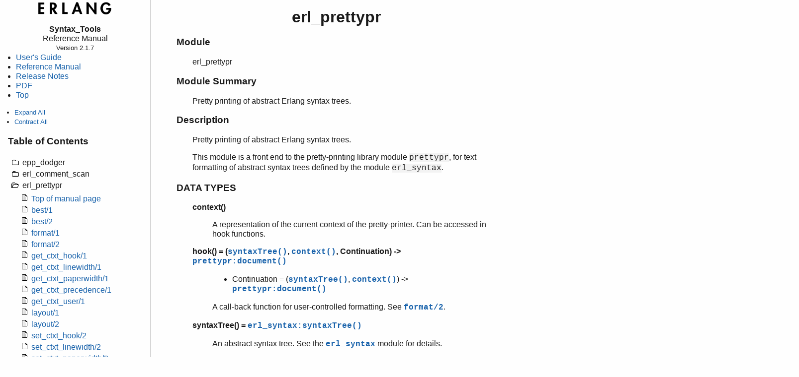

--- FILE ---
content_type: text/html
request_url: https://erlang.org/documentation/doc-10.3/lib/syntax_tools-2.1.7/doc/html/erl_prettypr.html
body_size: 67946
content:
<!DOCTYPE html PUBLIC "-//W3C//DTD HTML 4.01 Transitional//EN">
<html xmlns:erl="http://erlang.org" xmlns:fn="http://www.w3.org/2005/02/xpath-functions">
<head>
<meta http-equiv="Content-Type" content="text/html; charset=UTF-8">
<link rel="stylesheet" href="../../../../doc/otp_doc.css" type="text/css">
<title>Erlang -- erl_prettypr</title>
</head>
<body>
<div id="container">
<script id="js" type="text/javascript" language="JavaScript" src="../../../../doc/js/flipmenu/flipmenu.js"></script><script id="js2" type="text/javascript" src="../../../../doc/js/erlresolvelinks.js"></script><script language="JavaScript" type="text/javascript">
            <!--
              function getWinHeight() {
                var myHeight = 0;
                if( typeof( window.innerHeight ) == 'number' ) {
                  //Non-IE
                  myHeight = window.innerHeight;
                } else if( document.documentElement && ( document.documentElement.clientWidth ||
                                                         document.documentElement.clientHeight ) ) {
                  //IE 6+ in 'standards compliant mode'
                  myHeight = document.documentElement.clientHeight;
                } else if( document.body && ( document.body.clientWidth || document.body.clientHeight ) ) {
                  //IE 4 compatible
                  myHeight = document.body.clientHeight;
                }
                return myHeight;
              }

              function setscrollpos() {
                var objf=document.getElementById('loadscrollpos');
                 document.getElementById("leftnav").scrollTop = objf.offsetTop - getWinHeight()/2;
              }

              function addEvent(obj, evType, fn){
                if (obj.addEventListener){
                obj.addEventListener(evType, fn, true);
                return true;
              } else if (obj.attachEvent){
                var r = obj.attachEvent("on"+evType, fn);
                return r;
              } else {
                return false;
              }
             }

             addEvent(window, 'load', setscrollpos);

             //--></script><div id="leftnav"><div class="innertube">
<div class="erlang-logo-wrapper"><a href="../../../../doc/index.html"><img alt="Erlang Logo" src="../../../../doc/erlang-logo.png" class="erlang-logo"></a></div>
<p class="section-title">Syntax_Tools</p>
<p class="section-subtitle">Reference Manual</p>
<p class="section-version">Version 2.1.7</p>
<ul class="panel-sections">
<li><a href="users_guide.html">User's Guide</a></li>
<li><a href="index.html">Reference Manual</a></li>
<li><a href="release_notes.html">Release Notes</a></li>
<li><a href="../pdf/syntax_tools-2.1.7.pdf">PDF</a></li>
<li><a href="../../../../doc/index.html">Top</a></li>
</ul>
<ul class="expand-collapse-items">
<li><a href="javascript:openAllFlips()">Expand All</a></li>
<li><a href="javascript:closeAllFlips()">Contract All</a></li>
</ul>
<h3>Table of Contents</h3>
<ul class="flipMenu">
<li id="no" title="epp_dodger " expanded="false">epp_dodger<ul>
<li><a href="epp_dodger.html">
                  Top of manual page
                </a></li>
    <li title="parse-1"><a href="epp_dodger.html#parse-1">parse/1</a></li>
    <li title="parse-2"><a href="epp_dodger.html#parse-2">parse/2</a></li>
    <li title="parse-3"><a href="epp_dodger.html#parse-3">parse/3</a></li>
    <li title="parse_file-1"><a href="epp_dodger.html#parse_file-1">parse_file/1</a></li>
    <li title="parse_file-2"><a href="epp_dodger.html#parse_file-2">parse_file/2</a></li>
    <li title="parse_form-2"><a href="epp_dodger.html#parse_form-2">parse_form/2</a></li>
    <li title="parse_form-3"><a href="epp_dodger.html#parse_form-3">parse_form/3</a></li>
    <li title="quick_parse-1"><a href="epp_dodger.html#quick_parse-1">quick_parse/1</a></li>
    <li title="quick_parse-2"><a href="epp_dodger.html#quick_parse-2">quick_parse/2</a></li>
    <li title="quick_parse-3"><a href="epp_dodger.html#quick_parse-3">quick_parse/3</a></li>
    <li title="quick_parse_file-1"><a href="epp_dodger.html#quick_parse_file-1">quick_parse_file/1</a></li>
    <li title="quick_parse_file-2"><a href="epp_dodger.html#quick_parse_file-2">quick_parse_file/2</a></li>
    <li title="quick_parse_form-2"><a href="epp_dodger.html#quick_parse_form-2">quick_parse_form/2</a></li>
    <li title="quick_parse_form-3"><a href="epp_dodger.html#quick_parse_form-3">quick_parse_form/3</a></li>
    <li title="tokens_to_string-1"><a href="epp_dodger.html#tokens_to_string-1">tokens_to_string/1</a></li>
    </ul>
</li>
<li id="no" title="erl_comment_scan " expanded="false">erl_comment_scan<ul>
<li><a href="erl_comment_scan.html">
                  Top of manual page
                </a></li>
    <li title="file-1"><a href="erl_comment_scan.html#file-1">file/1</a></li>
    <li title="join_lines-1"><a href="erl_comment_scan.html#join_lines-1">join_lines/1</a></li>
    <li title="scan_lines-1"><a href="erl_comment_scan.html#scan_lines-1">scan_lines/1</a></li>
    <li title="string-1"><a href="erl_comment_scan.html#string-1">string/1</a></li>
    </ul>
</li>
<li id="loadscrollpos" title="erl_prettypr " expanded="true">erl_prettypr<ul>
<li><a href="erl_prettypr.html">
                  Top of manual page
                </a></li>
    <li title="best-1"><a href="erl_prettypr.html#best-1">best/1</a></li>
    <li title="best-2"><a href="erl_prettypr.html#best-2">best/2</a></li>
    <li title="format-1"><a href="erl_prettypr.html#format-1">format/1</a></li>
    <li title="format-2"><a href="erl_prettypr.html#format-2">format/2</a></li>
    <li title="get_ctxt_hook-1"><a href="erl_prettypr.html#get_ctxt_hook-1">get_ctxt_hook/1</a></li>
    <li title="get_ctxt_linewidth-1"><a href="erl_prettypr.html#get_ctxt_linewidth-1">get_ctxt_linewidth/1</a></li>
    <li title="get_ctxt_paperwidth-1"><a href="erl_prettypr.html#get_ctxt_paperwidth-1">get_ctxt_paperwidth/1</a></li>
    <li title="get_ctxt_precedence-1"><a href="erl_prettypr.html#get_ctxt_precedence-1">get_ctxt_precedence/1</a></li>
    <li title="get_ctxt_user-1"><a href="erl_prettypr.html#get_ctxt_user-1">get_ctxt_user/1</a></li>
    <li title="layout-1"><a href="erl_prettypr.html#layout-1">layout/1</a></li>
    <li title="layout-2"><a href="erl_prettypr.html#layout-2">layout/2</a></li>
    <li title="set_ctxt_hook-2"><a href="erl_prettypr.html#set_ctxt_hook-2">set_ctxt_hook/2</a></li>
    <li title="set_ctxt_linewidth-2"><a href="erl_prettypr.html#set_ctxt_linewidth-2">set_ctxt_linewidth/2</a></li>
    <li title="set_ctxt_paperwidth-2"><a href="erl_prettypr.html#set_ctxt_paperwidth-2">set_ctxt_paperwidth/2</a></li>
    <li title="set_ctxt_precedence-2"><a href="erl_prettypr.html#set_ctxt_precedence-2">set_ctxt_precedence/2</a></li>
    <li title="set_ctxt_user-2"><a href="erl_prettypr.html#set_ctxt_user-2">set_ctxt_user/2</a></li>
    </ul>
</li>
<li id="no" title="erl_recomment " expanded="false">erl_recomment<ul>
<li><a href="erl_recomment.html">
                  Top of manual page
                </a></li>
    <li title="quick_recomment_forms-2"><a href="erl_recomment.html#quick_recomment_forms-2">quick_recomment_forms/2</a></li>
    <li title="recomment_forms-2"><a href="erl_recomment.html#recomment_forms-2">recomment_forms/2</a></li>
    <li title="recomment_tree-2"><a href="erl_recomment.html#recomment_tree-2">recomment_tree/2</a></li>
    </ul>
</li>
<li id="no" title="erl_syntax " expanded="false">erl_syntax<ul>
<li><a href="erl_syntax.html">
                  Top of manual page
                </a></li>
    <li title="abstract-1"><a href="erl_syntax.html#abstract-1">abstract/1</a></li>
    <li title="add_ann-2"><a href="erl_syntax.html#add_ann-2">add_ann/2</a></li>
    <li title="add_postcomments-2"><a href="erl_syntax.html#add_postcomments-2">add_postcomments/2</a></li>
    <li title="add_precomments-2"><a href="erl_syntax.html#add_precomments-2">add_precomments/2</a></li>
    <li title="annotated_type-2"><a href="erl_syntax.html#annotated_type-2">annotated_type/2</a></li>
    <li title="annotated_type_body-1"><a href="erl_syntax.html#annotated_type_body-1">annotated_type_body/1</a></li>
    <li title="annotated_type_name-1"><a href="erl_syntax.html#annotated_type_name-1">annotated_type_name/1</a></li>
    <li title="application-2"><a href="erl_syntax.html#application-2">application/2</a></li>
    <li title="application-3"><a href="erl_syntax.html#application-3">application/3</a></li>
    <li title="application_arguments-1"><a href="erl_syntax.html#application_arguments-1">application_arguments/1</a></li>
    <li title="application_operator-1"><a href="erl_syntax.html#application_operator-1">application_operator/1</a></li>
    <li title="arity_qualifier-2"><a href="erl_syntax.html#arity_qualifier-2">arity_qualifier/2</a></li>
    <li title="arity_qualifier_argument-1"><a href="erl_syntax.html#arity_qualifier_argument-1">arity_qualifier_argument/1</a></li>
    <li title="arity_qualifier_body-1"><a href="erl_syntax.html#arity_qualifier_body-1">arity_qualifier_body/1</a></li>
    <li title="atom-1"><a href="erl_syntax.html#atom-1">atom/1</a></li>
    <li title="atom_literal-1"><a href="erl_syntax.html#atom_literal-1">atom_literal/1</a></li>
    <li title="atom_literal-2"><a href="erl_syntax.html#atom_literal-2">atom_literal/2</a></li>
    <li title="atom_name-1"><a href="erl_syntax.html#atom_name-1">atom_name/1</a></li>
    <li title="atom_value-1"><a href="erl_syntax.html#atom_value-1">atom_value/1</a></li>
    <li title="attribute-1"><a href="erl_syntax.html#attribute-1">attribute/1</a></li>
    <li title="attribute-2"><a href="erl_syntax.html#attribute-2">attribute/2</a></li>
    <li title="attribute_arguments-1"><a href="erl_syntax.html#attribute_arguments-1">attribute_arguments/1</a></li>
    <li title="attribute_name-1"><a href="erl_syntax.html#attribute_name-1">attribute_name/1</a></li>
    <li title="binary-1"><a href="erl_syntax.html#binary-1">binary/1</a></li>
    <li title="binary_comp-2"><a href="erl_syntax.html#binary_comp-2">binary_comp/2</a></li>
    <li title="binary_comp_body-1"><a href="erl_syntax.html#binary_comp_body-1">binary_comp_body/1</a></li>
    <li title="binary_comp_template-1"><a href="erl_syntax.html#binary_comp_template-1">binary_comp_template/1</a></li>
    <li title="binary_field-1"><a href="erl_syntax.html#binary_field-1">binary_field/1</a></li>
    <li title="binary_field-2"><a href="erl_syntax.html#binary_field-2">binary_field/2</a></li>
    <li title="binary_field-3"><a href="erl_syntax.html#binary_field-3">binary_field/3</a></li>
    <li title="binary_field_body-1"><a href="erl_syntax.html#binary_field_body-1">binary_field_body/1</a></li>
    <li title="binary_field_size-1"><a href="erl_syntax.html#binary_field_size-1">binary_field_size/1</a></li>
    <li title="binary_field_types-1"><a href="erl_syntax.html#binary_field_types-1">binary_field_types/1</a></li>
    <li title="binary_fields-1"><a href="erl_syntax.html#binary_fields-1">binary_fields/1</a></li>
    <li title="binary_generator-2"><a href="erl_syntax.html#binary_generator-2">binary_generator/2</a></li>
    <li title="binary_generator_body-1"><a href="erl_syntax.html#binary_generator_body-1">binary_generator_body/1</a></li>
    <li title="binary_generator_pattern-1"><a href="erl_syntax.html#binary_generator_pattern-1">binary_generator_pattern/1</a></li>
    <li title="bitstring_type-2"><a href="erl_syntax.html#bitstring_type-2">bitstring_type/2</a></li>
    <li title="bitstring_type_m-1"><a href="erl_syntax.html#bitstring_type_m-1">bitstring_type_m/1</a></li>
    <li title="bitstring_type_n-1"><a href="erl_syntax.html#bitstring_type_n-1">bitstring_type_n/1</a></li>
    <li title="block_expr-1"><a href="erl_syntax.html#block_expr-1">block_expr/1</a></li>
    <li title="block_expr_body-1"><a href="erl_syntax.html#block_expr_body-1">block_expr_body/1</a></li>
    <li title="case_expr-2"><a href="erl_syntax.html#case_expr-2">case_expr/2</a></li>
    <li title="case_expr_argument-1"><a href="erl_syntax.html#case_expr_argument-1">case_expr_argument/1</a></li>
    <li title="case_expr_clauses-1"><a href="erl_syntax.html#case_expr_clauses-1">case_expr_clauses/1</a></li>
    <li title="catch_expr-1"><a href="erl_syntax.html#catch_expr-1">catch_expr/1</a></li>
    <li title="catch_expr_body-1"><a href="erl_syntax.html#catch_expr_body-1">catch_expr_body/1</a></li>
    <li title="char-1"><a href="erl_syntax.html#char-1">char/1</a></li>
    <li title="char_literal-1"><a href="erl_syntax.html#char_literal-1">char_literal/1</a></li>
    <li title="char_literal-2"><a href="erl_syntax.html#char_literal-2">char_literal/2</a></li>
    <li title="char_value-1"><a href="erl_syntax.html#char_value-1">char_value/1</a></li>
    <li title="class_qualifier-2"><a href="erl_syntax.html#class_qualifier-2">class_qualifier/2</a></li>
    <li title="class_qualifier-3"><a href="erl_syntax.html#class_qualifier-3">class_qualifier/3</a></li>
    <li title="class_qualifier_argument-1"><a href="erl_syntax.html#class_qualifier_argument-1">class_qualifier_argument/1</a></li>
    <li title="class_qualifier_body-1"><a href="erl_syntax.html#class_qualifier_body-1">class_qualifier_body/1</a></li>
    <li title="class_qualifier_stacktrace-1"><a href="erl_syntax.html#class_qualifier_stacktrace-1">class_qualifier_stacktrace/1</a></li>
    <li title="clause-2"><a href="erl_syntax.html#clause-2">clause/2</a></li>
    <li title="clause-3"><a href="erl_syntax.html#clause-3">clause/3</a></li>
    <li title="clause_body-1"><a href="erl_syntax.html#clause_body-1">clause_body/1</a></li>
    <li title="clause_guard-1"><a href="erl_syntax.html#clause_guard-1">clause_guard/1</a></li>
    <li title="clause_patterns-1"><a href="erl_syntax.html#clause_patterns-1">clause_patterns/1</a></li>
    <li title="comment-1"><a href="erl_syntax.html#comment-1">comment/1</a></li>
    <li title="comment-2"><a href="erl_syntax.html#comment-2">comment/2</a></li>
    <li title="comment_padding-1"><a href="erl_syntax.html#comment_padding-1">comment_padding/1</a></li>
    <li title="comment_text-1"><a href="erl_syntax.html#comment_text-1">comment_text/1</a></li>
    <li title="compact_list-1"><a href="erl_syntax.html#compact_list-1">compact_list/1</a></li>
    <li title="concrete-1"><a href="erl_syntax.html#concrete-1">concrete/1</a></li>
    <li title="cond_expr-1"><a href="erl_syntax.html#cond_expr-1">cond_expr/1</a></li>
    <li title="cond_expr_clauses-1"><a href="erl_syntax.html#cond_expr_clauses-1">cond_expr_clauses/1</a></li>
    <li title="conjunction-1"><a href="erl_syntax.html#conjunction-1">conjunction/1</a></li>
    <li title="conjunction_body-1"><a href="erl_syntax.html#conjunction_body-1">conjunction_body/1</a></li>
    <li title="cons-2"><a href="erl_syntax.html#cons-2">cons/2</a></li>
    <li title="constrained_function_type-2"><a href="erl_syntax.html#constrained_function_type-2">constrained_function_type/2</a></li>
    <li title="constrained_function_type_argument-1"><a href="erl_syntax.html#constrained_function_type_argument-1">constrained_function_type_argument/1</a></li>
    <li title="constrained_function_type_body-1"><a href="erl_syntax.html#constrained_function_type_body-1">constrained_function_type_body/1</a></li>
    <li title="constraint-2"><a href="erl_syntax.html#constraint-2">constraint/2</a></li>
    <li title="constraint_argument-1"><a href="erl_syntax.html#constraint_argument-1">constraint_argument/1</a></li>
    <li title="constraint_body-1"><a href="erl_syntax.html#constraint_body-1">constraint_body/1</a></li>
    <li title="copy_ann-2"><a href="erl_syntax.html#copy_ann-2">copy_ann/2</a></li>
    <li title="copy_attrs-2"><a href="erl_syntax.html#copy_attrs-2">copy_attrs/2</a></li>
    <li title="copy_comments-2"><a href="erl_syntax.html#copy_comments-2">copy_comments/2</a></li>
    <li title="copy_pos-2"><a href="erl_syntax.html#copy_pos-2">copy_pos/2</a></li>
    <li title="data-1"><a href="erl_syntax.html#data-1">data/1</a></li>
    <li title="disjunction-1"><a href="erl_syntax.html#disjunction-1">disjunction/1</a></li>
    <li title="disjunction_body-1"><a href="erl_syntax.html#disjunction_body-1">disjunction_body/1</a></li>
    <li title="eof_marker-0"><a href="erl_syntax.html#eof_marker-0">eof_marker/0</a></li>
    <li title="error_marker-1"><a href="erl_syntax.html#error_marker-1">error_marker/1</a></li>
    <li title="error_marker_info-1"><a href="erl_syntax.html#error_marker_info-1">error_marker_info/1</a></li>
    <li title="flatten_form_list-1"><a href="erl_syntax.html#flatten_form_list-1">flatten_form_list/1</a></li>
    <li title="float-1"><a href="erl_syntax.html#float-1">float/1</a></li>
    <li title="float_literal-1"><a href="erl_syntax.html#float_literal-1">float_literal/1</a></li>
    <li title="float_value-1"><a href="erl_syntax.html#float_value-1">float_value/1</a></li>
    <li title="form_list-1"><a href="erl_syntax.html#form_list-1">form_list/1</a></li>
    <li title="form_list_elements-1"><a href="erl_syntax.html#form_list_elements-1">form_list_elements/1</a></li>
    <li title="fun_expr-1"><a href="erl_syntax.html#fun_expr-1">fun_expr/1</a></li>
    <li title="fun_expr_arity-1"><a href="erl_syntax.html#fun_expr_arity-1">fun_expr_arity/1</a></li>
    <li title="fun_expr_clauses-1"><a href="erl_syntax.html#fun_expr_clauses-1">fun_expr_clauses/1</a></li>
    <li title="fun_type-0"><a href="erl_syntax.html#fun_type-0">fun_type/0</a></li>
    <li title="function-2"><a href="erl_syntax.html#function-2">function/2</a></li>
    <li title="function_arity-1"><a href="erl_syntax.html#function_arity-1">function_arity/1</a></li>
    <li title="function_clauses-1"><a href="erl_syntax.html#function_clauses-1">function_clauses/1</a></li>
    <li title="function_name-1"><a href="erl_syntax.html#function_name-1">function_name/1</a></li>
    <li title="function_type-1"><a href="erl_syntax.html#function_type-1">function_type/1</a></li>
    <li title="function_type-2"><a href="erl_syntax.html#function_type-2">function_type/2</a></li>
    <li title="function_type_arguments-1"><a href="erl_syntax.html#function_type_arguments-1">function_type_arguments/1</a></li>
    <li title="function_type_return-1"><a href="erl_syntax.html#function_type_return-1">function_type_return/1</a></li>
    <li title="generator-2"><a href="erl_syntax.html#generator-2">generator/2</a></li>
    <li title="generator_body-1"><a href="erl_syntax.html#generator_body-1">generator_body/1</a></li>
    <li title="generator_pattern-1"><a href="erl_syntax.html#generator_pattern-1">generator_pattern/1</a></li>
    <li title="get_ann-1"><a href="erl_syntax.html#get_ann-1">get_ann/1</a></li>
    <li title="get_attrs-1"><a href="erl_syntax.html#get_attrs-1">get_attrs/1</a></li>
    <li title="get_pos-1"><a href="erl_syntax.html#get_pos-1">get_pos/1</a></li>
    <li title="get_postcomments-1"><a href="erl_syntax.html#get_postcomments-1">get_postcomments/1</a></li>
    <li title="get_precomments-1"><a href="erl_syntax.html#get_precomments-1">get_precomments/1</a></li>
    <li title="has_comments-1"><a href="erl_syntax.html#has_comments-1">has_comments/1</a></li>
    <li title="if_expr-1"><a href="erl_syntax.html#if_expr-1">if_expr/1</a></li>
    <li title="if_expr_clauses-1"><a href="erl_syntax.html#if_expr_clauses-1">if_expr_clauses/1</a></li>
    <li title="implicit_fun-1"><a href="erl_syntax.html#implicit_fun-1">implicit_fun/1</a></li>
    <li title="implicit_fun-2"><a href="erl_syntax.html#implicit_fun-2">implicit_fun/2</a></li>
    <li title="implicit_fun-3"><a href="erl_syntax.html#implicit_fun-3">implicit_fun/3</a></li>
    <li title="implicit_fun_name-1"><a href="erl_syntax.html#implicit_fun_name-1">implicit_fun_name/1</a></li>
    <li title="infix_expr-3"><a href="erl_syntax.html#infix_expr-3">infix_expr/3</a></li>
    <li title="infix_expr_left-1"><a href="erl_syntax.html#infix_expr_left-1">infix_expr_left/1</a></li>
    <li title="infix_expr_operator-1"><a href="erl_syntax.html#infix_expr_operator-1">infix_expr_operator/1</a></li>
    <li title="infix_expr_right-1"><a href="erl_syntax.html#infix_expr_right-1">infix_expr_right/1</a></li>
    <li title="integer-1"><a href="erl_syntax.html#integer-1">integer/1</a></li>
    <li title="integer_literal-1"><a href="erl_syntax.html#integer_literal-1">integer_literal/1</a></li>
    <li title="integer_range_type-2"><a href="erl_syntax.html#integer_range_type-2">integer_range_type/2</a></li>
    <li title="integer_range_type_high-1"><a href="erl_syntax.html#integer_range_type_high-1">integer_range_type_high/1</a></li>
    <li title="integer_range_type_low-1"><a href="erl_syntax.html#integer_range_type_low-1">integer_range_type_low/1</a></li>
    <li title="integer_value-1"><a href="erl_syntax.html#integer_value-1">integer_value/1</a></li>
    <li title="is_atom-2"><a href="erl_syntax.html#is_atom-2">is_atom/2</a></li>
    <li title="is_char-2"><a href="erl_syntax.html#is_char-2">is_char/2</a></li>
    <li title="is_form-1"><a href="erl_syntax.html#is_form-1">is_form/1</a></li>
    <li title="is_integer-2"><a href="erl_syntax.html#is_integer-2">is_integer/2</a></li>
    <li title="is_leaf-1"><a href="erl_syntax.html#is_leaf-1">is_leaf/1</a></li>
    <li title="is_list_skeleton-1"><a href="erl_syntax.html#is_list_skeleton-1">is_list_skeleton/1</a></li>
    <li title="is_literal-1"><a href="erl_syntax.html#is_literal-1">is_literal/1</a></li>
    <li title="is_proper_list-1"><a href="erl_syntax.html#is_proper_list-1">is_proper_list/1</a></li>
    <li title="is_string-2"><a href="erl_syntax.html#is_string-2">is_string/2</a></li>
    <li title="is_tree-1"><a href="erl_syntax.html#is_tree-1">is_tree/1</a></li>
    <li title="join_comments-2"><a href="erl_syntax.html#join_comments-2">join_comments/2</a></li>
    <li title="list-1"><a href="erl_syntax.html#list-1">list/1</a></li>
    <li title="list-2"><a href="erl_syntax.html#list-2">list/2</a></li>
    <li title="list_comp-2"><a href="erl_syntax.html#list_comp-2">list_comp/2</a></li>
    <li title="list_comp_body-1"><a href="erl_syntax.html#list_comp_body-1">list_comp_body/1</a></li>
    <li title="list_comp_template-1"><a href="erl_syntax.html#list_comp_template-1">list_comp_template/1</a></li>
    <li title="list_elements-1"><a href="erl_syntax.html#list_elements-1">list_elements/1</a></li>
    <li title="list_head-1"><a href="erl_syntax.html#list_head-1">list_head/1</a></li>
    <li title="list_length-1"><a href="erl_syntax.html#list_length-1">list_length/1</a></li>
    <li title="list_prefix-1"><a href="erl_syntax.html#list_prefix-1">list_prefix/1</a></li>
    <li title="list_suffix-1"><a href="erl_syntax.html#list_suffix-1">list_suffix/1</a></li>
    <li title="list_tail-1"><a href="erl_syntax.html#list_tail-1">list_tail/1</a></li>
    <li title="macro-1"><a href="erl_syntax.html#macro-1">macro/1</a></li>
    <li title="macro-2"><a href="erl_syntax.html#macro-2">macro/2</a></li>
    <li title="macro_arguments-1"><a href="erl_syntax.html#macro_arguments-1">macro_arguments/1</a></li>
    <li title="macro_name-1"><a href="erl_syntax.html#macro_name-1">macro_name/1</a></li>
    <li title="make_tree-2"><a href="erl_syntax.html#make_tree-2">make_tree/2</a></li>
    <li title="map_expr-1"><a href="erl_syntax.html#map_expr-1">map_expr/1</a></li>
    <li title="map_expr-2"><a href="erl_syntax.html#map_expr-2">map_expr/2</a></li>
    <li title="map_expr_argument-1"><a href="erl_syntax.html#map_expr_argument-1">map_expr_argument/1</a></li>
    <li title="map_expr_fields-1"><a href="erl_syntax.html#map_expr_fields-1">map_expr_fields/1</a></li>
    <li title="map_field_assoc-2"><a href="erl_syntax.html#map_field_assoc-2">map_field_assoc/2</a></li>
    <li title="map_field_assoc_name-1"><a href="erl_syntax.html#map_field_assoc_name-1">map_field_assoc_name/1</a></li>
    <li title="map_field_assoc_value-1"><a href="erl_syntax.html#map_field_assoc_value-1">map_field_assoc_value/1</a></li>
    <li title="map_field_exact-2"><a href="erl_syntax.html#map_field_exact-2">map_field_exact/2</a></li>
    <li title="map_field_exact_name-1"><a href="erl_syntax.html#map_field_exact_name-1">map_field_exact_name/1</a></li>
    <li title="map_field_exact_value-1"><a href="erl_syntax.html#map_field_exact_value-1">map_field_exact_value/1</a></li>
    <li title="map_type-0"><a href="erl_syntax.html#map_type-0">map_type/0</a></li>
    <li title="map_type-1"><a href="erl_syntax.html#map_type-1">map_type/1</a></li>
    <li title="map_type_assoc-2"><a href="erl_syntax.html#map_type_assoc-2">map_type_assoc/2</a></li>
    <li title="map_type_assoc_name-1"><a href="erl_syntax.html#map_type_assoc_name-1">map_type_assoc_name/1</a></li>
    <li title="map_type_assoc_value-1"><a href="erl_syntax.html#map_type_assoc_value-1">map_type_assoc_value/1</a></li>
    <li title="map_type_exact-2"><a href="erl_syntax.html#map_type_exact-2">map_type_exact/2</a></li>
    <li title="map_type_exact_name-1"><a href="erl_syntax.html#map_type_exact_name-1">map_type_exact_name/1</a></li>
    <li title="map_type_exact_value-1"><a href="erl_syntax.html#map_type_exact_value-1">map_type_exact_value/1</a></li>
    <li title="map_type_fields-1"><a href="erl_syntax.html#map_type_fields-1">map_type_fields/1</a></li>
    <li title="match_expr-2"><a href="erl_syntax.html#match_expr-2">match_expr/2</a></li>
    <li title="match_expr_body-1"><a href="erl_syntax.html#match_expr_body-1">match_expr_body/1</a></li>
    <li title="match_expr_pattern-1"><a href="erl_syntax.html#match_expr_pattern-1">match_expr_pattern/1</a></li>
    <li title="meta-1"><a href="erl_syntax.html#meta-1">meta/1</a></li>
    <li title="module_qualifier-2"><a href="erl_syntax.html#module_qualifier-2">module_qualifier/2</a></li>
    <li title="module_qualifier_argument-1"><a href="erl_syntax.html#module_qualifier_argument-1">module_qualifier_argument/1</a></li>
    <li title="module_qualifier_body-1"><a href="erl_syntax.html#module_qualifier_body-1">module_qualifier_body/1</a></li>
    <li title="named_fun_expr-2"><a href="erl_syntax.html#named_fun_expr-2">named_fun_expr/2</a></li>
    <li title="named_fun_expr_arity-1"><a href="erl_syntax.html#named_fun_expr_arity-1">named_fun_expr_arity/1</a></li>
    <li title="named_fun_expr_clauses-1"><a href="erl_syntax.html#named_fun_expr_clauses-1">named_fun_expr_clauses/1</a></li>
    <li title="named_fun_expr_name-1"><a href="erl_syntax.html#named_fun_expr_name-1">named_fun_expr_name/1</a></li>
    <li title="nil-0"><a href="erl_syntax.html#nil-0">nil/0</a></li>
    <li title="normalize_list-1"><a href="erl_syntax.html#normalize_list-1">normalize_list/1</a></li>
    <li title="operator-1"><a href="erl_syntax.html#operator-1">operator/1</a></li>
    <li title="operator_literal-1"><a href="erl_syntax.html#operator_literal-1">operator_literal/1</a></li>
    <li title="operator_name-1"><a href="erl_syntax.html#operator_name-1">operator_name/1</a></li>
    <li title="parentheses-1"><a href="erl_syntax.html#parentheses-1">parentheses/1</a></li>
    <li title="parentheses_body-1"><a href="erl_syntax.html#parentheses_body-1">parentheses_body/1</a></li>
    <li title="prefix_expr-2"><a href="erl_syntax.html#prefix_expr-2">prefix_expr/2</a></li>
    <li title="prefix_expr_argument-1"><a href="erl_syntax.html#prefix_expr_argument-1">prefix_expr_argument/1</a></li>
    <li title="prefix_expr_operator-1"><a href="erl_syntax.html#prefix_expr_operator-1">prefix_expr_operator/1</a></li>
    <li title="receive_expr-1"><a href="erl_syntax.html#receive_expr-1">receive_expr/1</a></li>
    <li title="receive_expr-3"><a href="erl_syntax.html#receive_expr-3">receive_expr/3</a></li>
    <li title="receive_expr_action-1"><a href="erl_syntax.html#receive_expr_action-1">receive_expr_action/1</a></li>
    <li title="receive_expr_clauses-1"><a href="erl_syntax.html#receive_expr_clauses-1">receive_expr_clauses/1</a></li>
    <li title="receive_expr_timeout-1"><a href="erl_syntax.html#receive_expr_timeout-1">receive_expr_timeout/1</a></li>
    <li title="record_access-3"><a href="erl_syntax.html#record_access-3">record_access/3</a></li>
    <li title="record_access_argument-1"><a href="erl_syntax.html#record_access_argument-1">record_access_argument/1</a></li>
    <li title="record_access_field-1"><a href="erl_syntax.html#record_access_field-1">record_access_field/1</a></li>
    <li title="record_access_type-1"><a href="erl_syntax.html#record_access_type-1">record_access_type/1</a></li>
    <li title="record_expr-2"><a href="erl_syntax.html#record_expr-2">record_expr/2</a></li>
    <li title="record_expr-3"><a href="erl_syntax.html#record_expr-3">record_expr/3</a></li>
    <li title="record_expr_argument-1"><a href="erl_syntax.html#record_expr_argument-1">record_expr_argument/1</a></li>
    <li title="record_expr_fields-1"><a href="erl_syntax.html#record_expr_fields-1">record_expr_fields/1</a></li>
    <li title="record_expr_type-1"><a href="erl_syntax.html#record_expr_type-1">record_expr_type/1</a></li>
    <li title="record_field-1"><a href="erl_syntax.html#record_field-1">record_field/1</a></li>
    <li title="record_field-2"><a href="erl_syntax.html#record_field-2">record_field/2</a></li>
    <li title="record_field_name-1"><a href="erl_syntax.html#record_field_name-1">record_field_name/1</a></li>
    <li title="record_field_value-1"><a href="erl_syntax.html#record_field_value-1">record_field_value/1</a></li>
    <li title="record_index_expr-2"><a href="erl_syntax.html#record_index_expr-2">record_index_expr/2</a></li>
    <li title="record_index_expr_field-1"><a href="erl_syntax.html#record_index_expr_field-1">record_index_expr_field/1</a></li>
    <li title="record_index_expr_type-1"><a href="erl_syntax.html#record_index_expr_type-1">record_index_expr_type/1</a></li>
    <li title="record_type-2"><a href="erl_syntax.html#record_type-2">record_type/2</a></li>
    <li title="record_type_field-2"><a href="erl_syntax.html#record_type_field-2">record_type_field/2</a></li>
    <li title="record_type_field_name-1"><a href="erl_syntax.html#record_type_field_name-1">record_type_field_name/1</a></li>
    <li title="record_type_field_type-1"><a href="erl_syntax.html#record_type_field_type-1">record_type_field_type/1</a></li>
    <li title="record_type_fields-1"><a href="erl_syntax.html#record_type_fields-1">record_type_fields/1</a></li>
    <li title="record_type_name-1"><a href="erl_syntax.html#record_type_name-1">record_type_name/1</a></li>
    <li title="remove_comments-1"><a href="erl_syntax.html#remove_comments-1">remove_comments/1</a></li>
    <li title="revert-1"><a href="erl_syntax.html#revert-1">revert/1</a></li>
    <li title="revert_forms-1"><a href="erl_syntax.html#revert_forms-1">revert_forms/1</a></li>
    <li title="set_ann-2"><a href="erl_syntax.html#set_ann-2">set_ann/2</a></li>
    <li title="set_attrs-2"><a href="erl_syntax.html#set_attrs-2">set_attrs/2</a></li>
    <li title="set_pos-2"><a href="erl_syntax.html#set_pos-2">set_pos/2</a></li>
    <li title="set_postcomments-2"><a href="erl_syntax.html#set_postcomments-2">set_postcomments/2</a></li>
    <li title="set_precomments-2"><a href="erl_syntax.html#set_precomments-2">set_precomments/2</a></li>
    <li title="size_qualifier-2"><a href="erl_syntax.html#size_qualifier-2">size_qualifier/2</a></li>
    <li title="size_qualifier_argument-1"><a href="erl_syntax.html#size_qualifier_argument-1">size_qualifier_argument/1</a></li>
    <li title="size_qualifier_body-1"><a href="erl_syntax.html#size_qualifier_body-1">size_qualifier_body/1</a></li>
    <li title="string-1"><a href="erl_syntax.html#string-1">string/1</a></li>
    <li title="string_literal-1"><a href="erl_syntax.html#string_literal-1">string_literal/1</a></li>
    <li title="string_literal-2"><a href="erl_syntax.html#string_literal-2">string_literal/2</a></li>
    <li title="string_value-1"><a href="erl_syntax.html#string_value-1">string_value/1</a></li>
    <li title="subtrees-1"><a href="erl_syntax.html#subtrees-1">subtrees/1</a></li>
    <li title="text-1"><a href="erl_syntax.html#text-1">text/1</a></li>
    <li title="text_string-1"><a href="erl_syntax.html#text_string-1">text_string/1</a></li>
    <li title="tree-1"><a href="erl_syntax.html#tree-1">tree/1</a></li>
    <li title="tree-2"><a href="erl_syntax.html#tree-2">tree/2</a></li>
    <li title="try_after_expr-2"><a href="erl_syntax.html#try_after_expr-2">try_after_expr/2</a></li>
    <li title="try_expr-2"><a href="erl_syntax.html#try_expr-2">try_expr/2</a></li>
    <li title="try_expr-3"><a href="erl_syntax.html#try_expr-3">try_expr/3</a></li>
    <li title="try_expr-4"><a href="erl_syntax.html#try_expr-4">try_expr/4</a></li>
    <li title="try_expr_after-1"><a href="erl_syntax.html#try_expr_after-1">try_expr_after/1</a></li>
    <li title="try_expr_body-1"><a href="erl_syntax.html#try_expr_body-1">try_expr_body/1</a></li>
    <li title="try_expr_clauses-1"><a href="erl_syntax.html#try_expr_clauses-1">try_expr_clauses/1</a></li>
    <li title="try_expr_handlers-1"><a href="erl_syntax.html#try_expr_handlers-1">try_expr_handlers/1</a></li>
    <li title="tuple-1"><a href="erl_syntax.html#tuple-1">tuple/1</a></li>
    <li title="tuple_elements-1"><a href="erl_syntax.html#tuple_elements-1">tuple_elements/1</a></li>
    <li title="tuple_size-1"><a href="erl_syntax.html#tuple_size-1">tuple_size/1</a></li>
    <li title="tuple_type-0"><a href="erl_syntax.html#tuple_type-0">tuple_type/0</a></li>
    <li title="tuple_type-1"><a href="erl_syntax.html#tuple_type-1">tuple_type/1</a></li>
    <li title="tuple_type_elements-1"><a href="erl_syntax.html#tuple_type_elements-1">tuple_type_elements/1</a></li>
    <li title="type-1"><a href="erl_syntax.html#type-1">type/1</a></li>
    <li title="type_application-2"><a href="erl_syntax.html#type_application-2">type_application/2</a></li>
    <li title="type_application-3"><a href="erl_syntax.html#type_application-3">type_application/3</a></li>
    <li title="type_application_arguments-1"><a href="erl_syntax.html#type_application_arguments-1">type_application_arguments/1</a></li>
    <li title="type_application_name-1"><a href="erl_syntax.html#type_application_name-1">type_application_name/1</a></li>
    <li title="type_union-1"><a href="erl_syntax.html#type_union-1">type_union/1</a></li>
    <li title="type_union_types-1"><a href="erl_syntax.html#type_union_types-1">type_union_types/1</a></li>
    <li title="typed_record_field-2"><a href="erl_syntax.html#typed_record_field-2">typed_record_field/2</a></li>
    <li title="typed_record_field_body-1"><a href="erl_syntax.html#typed_record_field_body-1">typed_record_field_body/1</a></li>
    <li title="typed_record_field_type-1"><a href="erl_syntax.html#typed_record_field_type-1">typed_record_field_type/1</a></li>
    <li title="underscore-0"><a href="erl_syntax.html#underscore-0">underscore/0</a></li>
    <li title="update_tree-2"><a href="erl_syntax.html#update_tree-2">update_tree/2</a></li>
    <li title="user_type_application-2"><a href="erl_syntax.html#user_type_application-2">user_type_application/2</a></li>
    <li title="user_type_application_arguments-1"><a href="erl_syntax.html#user_type_application_arguments-1">user_type_application_arguments/1</a></li>
    <li title="user_type_application_name-1"><a href="erl_syntax.html#user_type_application_name-1">user_type_application_name/1</a></li>
    <li title="variable-1"><a href="erl_syntax.html#variable-1">variable/1</a></li>
    <li title="variable_literal-1"><a href="erl_syntax.html#variable_literal-1">variable_literal/1</a></li>
    <li title="variable_name-1"><a href="erl_syntax.html#variable_name-1">variable_name/1</a></li>
    <li title="warning_marker-1"><a href="erl_syntax.html#warning_marker-1">warning_marker/1</a></li>
    <li title="warning_marker_info-1"><a href="erl_syntax.html#warning_marker_info-1">warning_marker_info/1</a></li>
    </ul>
</li>
<li id="no" title="erl_syntax_lib " expanded="false">erl_syntax_lib<ul>
<li><a href="erl_syntax_lib.html">
                  Top of manual page
                </a></li>
    <li title="analyze_application-1"><a href="erl_syntax_lib.html#analyze_application-1">analyze_application/1</a></li>
    <li title="analyze_attribute-1"><a href="erl_syntax_lib.html#analyze_attribute-1">analyze_attribute/1</a></li>
    <li title="analyze_export_attribute-1"><a href="erl_syntax_lib.html#analyze_export_attribute-1">analyze_export_attribute/1</a></li>
    <li title="analyze_file_attribute-1"><a href="erl_syntax_lib.html#analyze_file_attribute-1">analyze_file_attribute/1</a></li>
    <li title="analyze_form-1"><a href="erl_syntax_lib.html#analyze_form-1">analyze_form/1</a></li>
    <li title="analyze_forms-1"><a href="erl_syntax_lib.html#analyze_forms-1">analyze_forms/1</a></li>
    <li title="analyze_function-1"><a href="erl_syntax_lib.html#analyze_function-1">analyze_function/1</a></li>
    <li title="analyze_function_name-1"><a href="erl_syntax_lib.html#analyze_function_name-1">analyze_function_name/1</a></li>
    <li title="analyze_implicit_fun-1"><a href="erl_syntax_lib.html#analyze_implicit_fun-1">analyze_implicit_fun/1</a></li>
    <li title="analyze_import_attribute-1"><a href="erl_syntax_lib.html#analyze_import_attribute-1">analyze_import_attribute/1</a></li>
    <li title="analyze_module_attribute-1"><a href="erl_syntax_lib.html#analyze_module_attribute-1">analyze_module_attribute/1</a></li>
    <li title="analyze_record_attribute-1"><a href="erl_syntax_lib.html#analyze_record_attribute-1">analyze_record_attribute/1</a></li>
    <li title="analyze_record_expr-1"><a href="erl_syntax_lib.html#analyze_record_expr-1">analyze_record_expr/1</a></li>
    <li title="analyze_record_field-1"><a href="erl_syntax_lib.html#analyze_record_field-1">analyze_record_field/1</a></li>
    <li title="analyze_type_application-1"><a href="erl_syntax_lib.html#analyze_type_application-1">analyze_type_application/1</a></li>
    <li title="analyze_type_name-1"><a href="erl_syntax_lib.html#analyze_type_name-1">analyze_type_name/1</a></li>
    <li title="analyze_wild_attribute-1"><a href="erl_syntax_lib.html#analyze_wild_attribute-1">analyze_wild_attribute/1</a></li>
    <li title="annotate_bindings-1"><a href="erl_syntax_lib.html#annotate_bindings-1">annotate_bindings/1</a></li>
    <li title="annotate_bindings-2"><a href="erl_syntax_lib.html#annotate_bindings-2">annotate_bindings/2</a></li>
    <li title="fold-3"><a href="erl_syntax_lib.html#fold-3">fold/3</a></li>
    <li title="fold_subtrees-3"><a href="erl_syntax_lib.html#fold_subtrees-3">fold_subtrees/3</a></li>
    <li title="foldl_listlist-3"><a href="erl_syntax_lib.html#foldl_listlist-3">foldl_listlist/3</a></li>
    <li title="function_name_expansions-1"><a href="erl_syntax_lib.html#function_name_expansions-1">function_name_expansions/1</a></li>
    <li title="is_fail_expr-1"><a href="erl_syntax_lib.html#is_fail_expr-1">is_fail_expr/1</a></li>
    <li title="limit-2"><a href="erl_syntax_lib.html#limit-2">limit/2</a></li>
    <li title="limit-3"><a href="erl_syntax_lib.html#limit-3">limit/3</a></li>
    <li title="map-2"><a href="erl_syntax_lib.html#map-2">map/2</a></li>
    <li title="map_subtrees-2"><a href="erl_syntax_lib.html#map_subtrees-2">map_subtrees/2</a></li>
    <li title="mapfold-3"><a href="erl_syntax_lib.html#mapfold-3">mapfold/3</a></li>
    <li title="mapfold_subtrees-3"><a href="erl_syntax_lib.html#mapfold_subtrees-3">mapfold_subtrees/3</a></li>
    <li title="mapfoldl_listlist-3"><a href="erl_syntax_lib.html#mapfoldl_listlist-3">mapfoldl_listlist/3</a></li>
    <li title="new_variable_name-1"><a href="erl_syntax_lib.html#new_variable_name-1">new_variable_name/1</a></li>
    <li title="new_variable_name-2"><a href="erl_syntax_lib.html#new_variable_name-2">new_variable_name/2</a></li>
    <li title="new_variable_names-2"><a href="erl_syntax_lib.html#new_variable_names-2">new_variable_names/2</a></li>
    <li title="new_variable_names-3"><a href="erl_syntax_lib.html#new_variable_names-3">new_variable_names/3</a></li>
    <li title="strip_comments-1"><a href="erl_syntax_lib.html#strip_comments-1">strip_comments/1</a></li>
    <li title="to_comment-1"><a href="erl_syntax_lib.html#to_comment-1">to_comment/1</a></li>
    <li title="to_comment-2"><a href="erl_syntax_lib.html#to_comment-2">to_comment/2</a></li>
    <li title="to_comment-3"><a href="erl_syntax_lib.html#to_comment-3">to_comment/3</a></li>
    <li title="variables-1"><a href="erl_syntax_lib.html#variables-1">variables/1</a></li>
    </ul>
</li>
<li id="no" title="erl_tidy " expanded="false">erl_tidy<ul>
<li><a href="erl_tidy.html">
                  Top of manual page
                </a></li>
    <li title="dir-0"><a href="erl_tidy.html#dir-0">dir/0</a></li>
    <li title="dir-1"><a href="erl_tidy.html#dir-1">dir/1</a></li>
    <li title="dir-2"><a href="erl_tidy.html#dir-2">dir/2</a></li>
    <li title="file-1"><a href="erl_tidy.html#file-1">file/1</a></li>
    <li title="file-2"><a href="erl_tidy.html#file-2">file/2</a></li>
    <li title="module-1"><a href="erl_tidy.html#module-1">module/1</a></li>
    <li title="module-2"><a href="erl_tidy.html#module-2">module/2</a></li>
    </ul>
</li>
<li id="no" title="igor " expanded="false">igor<ul>
<li><a href="igor.html">
                  Top of manual page
                </a></li>
    <li title="create_stubs-2"><a href="igor.html#create_stubs-2">create_stubs/2</a></li>
    <li title="merge-2"><a href="igor.html#merge-2">merge/2</a></li>
    <li title="merge-3"><a href="igor.html#merge-3">merge/3</a></li>
    <li title="merge_files-3"><a href="igor.html#merge_files-3">merge_files/3</a></li>
    <li title="merge_files-4"><a href="igor.html#merge_files-4">merge_files/4</a></li>
    <li title="merge_sources-3"><a href="igor.html#merge_sources-3">merge_sources/3</a></li>
    <li title="parse_transform-2"><a href="igor.html#parse_transform-2">parse_transform/2</a></li>
    <li title="rename-2"><a href="igor.html#rename-2">rename/2</a></li>
    <li title="rename-3"><a href="igor.html#rename-3">rename/3</a></li>
    </ul>
</li>
<li id="no" title="merl " expanded="false">merl<ul>
<li><a href="merl.html">
                  Top of manual page
                </a></li>
    <li title="alpha-2"><a href="merl.html#alpha-2">alpha/2</a></li>
    <li title="compile-1"><a href="merl.html#compile-1">compile/1</a></li>
    <li title="compile-2"><a href="merl.html#compile-2">compile/2</a></li>
    <li title="compile_and_load-1"><a href="merl.html#compile_and_load-1">compile_and_load/1</a></li>
    <li title="compile_and_load-2"><a href="merl.html#compile_and_load-2">compile_and_load/2</a></li>
    <li title="match-2"><a href="merl.html#match-2">match/2</a></li>
    <li title="meta_template-1"><a href="merl.html#meta_template-1">meta_template/1</a></li>
    <li title="print-1"><a href="merl.html#print-1">print/1</a></li>
    <li title="qquote-2"><a href="merl.html#qquote-2">qquote/2</a></li>
    <li title="qquote-3"><a href="merl.html#qquote-3">qquote/3</a></li>
    <li title="quote-1"><a href="merl.html#quote-1">quote/1</a></li>
    <li title="quote-2"><a href="merl.html#quote-2">quote/2</a></li>
    <li title="show-1"><a href="merl.html#show-1">show/1</a></li>
    <li title="subst-2"><a href="merl.html#subst-2">subst/2</a></li>
    <li title="switch-2"><a href="merl.html#switch-2">switch/2</a></li>
    <li title="template-1"><a href="merl.html#template-1">template/1</a></li>
    <li title="template_vars-1"><a href="merl.html#template_vars-1">template_vars/1</a></li>
    <li title="term-1"><a href="merl.html#term-1">term/1</a></li>
    <li title="tree-1"><a href="merl.html#tree-1">tree/1</a></li>
    <li title="tsubst-2"><a href="merl.html#tsubst-2">tsubst/2</a></li>
    <li title="var-1"><a href="merl.html#var-1">var/1</a></li>
    </ul>
</li>
<li id="no" title="merl_transform " expanded="false">merl_transform<ul>
<li><a href="merl_transform.html">
                  Top of manual page
                </a></li>
    <li title="parse_transform-2"><a href="merl_transform.html#parse_transform-2">parse_transform/2</a></li>
    </ul>
</li>
<li id="no" title="prettypr " expanded="false">prettypr<ul>
<li><a href="prettypr.html">
                  Top of manual page
                </a></li>
    <li title="above-2"><a href="prettypr.html#above-2">above/2</a></li>
    <li title="beside-2"><a href="prettypr.html#beside-2">beside/2</a></li>
    <li title="best-3"><a href="prettypr.html#best-3">best/3</a></li>
    <li title="break-1"><a href="prettypr.html#break-1">break/1</a></li>
    <li title="empty-0"><a href="prettypr.html#empty-0">empty/0</a></li>
    <li title="floating-1"><a href="prettypr.html#floating-1">floating/1</a></li>
    <li title="floating-3"><a href="prettypr.html#floating-3">floating/3</a></li>
    <li title="follow-2"><a href="prettypr.html#follow-2">follow/2</a></li>
    <li title="follow-3"><a href="prettypr.html#follow-3">follow/3</a></li>
    <li title="format-1"><a href="prettypr.html#format-1">format/1</a></li>
    <li title="format-2"><a href="prettypr.html#format-2">format/2</a></li>
    <li title="format-3"><a href="prettypr.html#format-3">format/3</a></li>
    <li title="nest-2"><a href="prettypr.html#nest-2">nest/2</a></li>
    <li title="null_text-1"><a href="prettypr.html#null_text-1">null_text/1</a></li>
    <li title="par-1"><a href="prettypr.html#par-1">par/1</a></li>
    <li title="par-2"><a href="prettypr.html#par-2">par/2</a></li>
    <li title="sep-1"><a href="prettypr.html#sep-1">sep/1</a></li>
    <li title="text-1"><a href="prettypr.html#text-1">text/1</a></li>
    <li title="text_par-1"><a href="prettypr.html#text_par-1">text_par/1</a></li>
    <li title="text_par-2"><a href="prettypr.html#text_par-2">text_par/2</a></li>
    </ul>
</li>
</ul>
</div></div>
<div id="content">
<div class="innertube">
<!-- refpage --><center><h1>erl_prettypr</h1></center>

<h3><span onMouseOver="document.getElementById('ghlink-module-id71730').style.visibility = 'visible';" onMouseOut="document.getElementById('ghlink-module-id71730').style.visibility = 'hidden';"><span id="ghlink-module-id71730"></span><a class="title_link" name="module" href="#module">Module</a></span></h3>
<div class="REFBODY module-body">erl_prettypr</div>
<h3><span onMouseOver="document.getElementById('ghlink-module-summary-id71734').style.visibility = 'visible';" onMouseOut="document.getElementById('ghlink-module-summary-id71734').style.visibility = 'hidden';"><span id="ghlink-module-summary-id71734"></span><a class="title_link" name="module-summary" href="#module-summary">Module Summary</a></span></h3>
<div class="REFBODY module-summary-body">Pretty printing of abstract Erlang syntax trees.</div>
<h3><span onMouseOver="document.getElementById('ghlink-description-id71738').style.visibility = 'visible';" onMouseOut="document.getElementById('ghlink-description-id71738').style.visibility = 'hidden';"><span id="ghlink-description-id71738"></span><a class="title_link" name="description" href="#description">Description</a></span></h3>
<div class="REFBODY description-body"><p>
<p>Pretty printing of abstract Erlang syntax trees.</p>
 
  <p>This module is a front end to the pretty-printing library module
  <span class="code">prettypr</span>, for text formatting of abstract syntax trees defined by
  the module <span class="code">erl_syntax</span>.</p></p></div>
<h3><span onMouseOver="document.getElementById('ghlink-data-types-id71756').style.visibility = 'visible';" onMouseOut="document.getElementById('ghlink-data-types-id71756').style.visibility = 'hidden';"><span id="ghlink-data-types-id71756"></span><a class="title_link" name="data-types" href="#data-types">DATA TYPES</a></span></h3>
<div class="REFBODY rb-3">
<a name="types"></a>

<dl>
<dt><strong><a name="type-context"></a>context()</strong></dt>
<dd>
<p></p>
<p>A representation of the current context of the
  pretty-printer. Can be accessed in hook functions.
 </p>
</dd>
<dt><strong><a name="type-hook"></a>hook() = (<span class="bold_code bc-17"><a href="#type-syntaxTree">syntaxTree()</a></span>, <span class="bold_code bc-17"><a href="#type-context">context()</a></span>, Continuation) -&gt; <span class="bold_code bc-15"><a href="prettypr.html#type-document">prettypr:document()</a></span></strong></dt>
<dd>
<ul><li><p>Continuation = (<span class="bold_code bc-17"><a href="#type-syntaxTree">syntaxTree()</a></span>, <span class="bold_code bc-17"><a href="#type-context">context()</a></span>) -&gt; <span class="bold_code bc-15"><a href="prettypr.html#type-document">prettypr:document()</a></span></p></li></ul>
<p>A call-back function for user-controlled formatting. See <span class="bold_code bc-17"><a href="#format-2">format/2</a></span>.
 </p>
</dd>
<dt><strong><a name="type-syntaxTree"></a>syntaxTree() = <span class="bold_code bc-15"><a href="erl_syntax.html#type-syntaxTree">erl_syntax:syntaxTree()</a></span></strong></dt>
<dd>
<p></p>
<p>An abstract syntax tree. See the <span class="bold_code bc-19"><a href="erl_syntax.html">erl_syntax</a></span> module for
  details.
 </p>
</dd>
</dl>
</div>
<h3><span onMouseOver="document.getElementById('ghlink-exports-id71874').style.visibility = 'visible';" onMouseOut="document.getElementById('ghlink-exports-id71874').style.visibility = 'hidden';"><span id="ghlink-exports-id71874"></span><a class="title_link" name="exports" href="#exports">Exports</a></span></h3>
<div class="exports-body">
<table class="func-table"><tr class="func-tr">
<td class="func-td"><div class="bold_code fun-type"><span onMouseOver="document.getElementById('ghlink-best-1-id71878').style.visibility = 'visible';" onMouseOut="document.getElementById('ghlink-best-1-id71878').style.visibility = 'hidden';"><span id="ghlink-best-1-id71878"></span><a class="title_link" name="best-1" href="#best-1">best(Tree::syntaxTree()) -&gt; empty | prettypr:document()</a></span></div></td>
<td class="func-since-td"></td>
</tr></table>
<div class="REFBODY rb-7"><p><a name="best-1"></a>
<p>Equivalent to <span class="bold_code bc-17"><a href="#best-2">best(Tree, [])</a></span>.</p>
</p></div>
<table class="func-table"><tr class="func-tr">
<td class="func-td"><div class="bold_code fun-type"><span onMouseOver="document.getElementById('ghlink-best-2-id73684').style.visibility = 'visible';" onMouseOut="document.getElementById('ghlink-best-2-id73684').style.visibility = 'hidden';"><span id="ghlink-best-2-id73684"></span><a class="title_link" name="best-2" href="#best-2">best(Tree::syntaxTree(), Options::[term()]) -&gt; empty | prettypr:document()</a></span></div></td>
<td class="func-since-td"></td>
</tr></table>
<div class="REFBODY rb-7"><p><a name="best-2"></a>

<p>Creates a fixed "best" abstract layout for a syntax tree. This
  is similar to the <span class="code">layout/2</span> function, except that here, the final
  layout has been selected with respect to the given options. The atom
  <span class="code">empty</span> is returned if no such layout could be produced. For
  information on the options, see the <span class="code">format/2</span> function.
 </p>
<p><strong>See also:</strong> <span class="bold_code bc-17"><a href="#best-1">best/1</a></span>, <span class="bold_code bc-17"><a href="#format-2">format/2</a></span>, <span class="bold_code bc-17"><a href="#layout-2">layout/2</a></span>, <span class="bold_code bc-15"><a href="prettypr.html#best-3">prettypr:best/3</a></span>.</p>
</p></div>
<table class="func-table"><tr class="func-tr">
<td class="func-td"><div class="bold_code fun-type"><span onMouseOver="document.getElementById('ghlink-format-1-id73758').style.visibility = 'visible';" onMouseOut="document.getElementById('ghlink-format-1-id73758').style.visibility = 'hidden';"><span id="ghlink-format-1-id73758"></span><a class="title_link" name="format-1" href="#format-1">format(Tree::syntaxTree()) -&gt; string()</a></span></div></td>
<td class="func-since-td"></td>
</tr></table>
<div class="REFBODY rb-7"><p><a name="format-1"></a>
<p>Equivalent to <span class="bold_code bc-17"><a href="#format-2">format(Tree, [])</a></span>.</p>
</p></div>
<table class="func-table"><tr class="func-tr">
<td class="func-td"><div class="bold_code fun-type"><span onMouseOver="document.getElementById('ghlink-format-2-id73791').style.visibility = 'visible';" onMouseOut="document.getElementById('ghlink-format-2-id73791').style.visibility = 'hidden';"><span id="ghlink-format-2-id73791"></span><a class="title_link" name="format-2" href="#format-2">format(Tree::syntaxTree(), Options::[term()]) -&gt; string()</a></span></div></td>
<td class="func-since-td"></td>
</tr></table>
<div class="REFBODY rb-7"><p><a name="format-2"></a>

<p>Prettyprint-formats an abstract Erlang syntax tree as text. For
  example, if you have a <span class="code">.beam</span> file that has been compiled with
  <span class="code">debug_info</span>, the following should print the source code for the
  module (as it looks in the debug info representation):
  </p><div class="example"><pre>     {ok,{_,[{abstract_code,{_,AC}}]}} =
             beam_lib:chunks("myfile.beam",[abstract_code]),
     io:put_chars(erl_prettypr:format(erl_syntax:form_list(AC)))</pre></div><p>
 
  Available options:
  </p><dl>
    <dt><strong>{hook, none | <span class="bold_code bc-17"><a href="#type-hook">hook()</a></span>}</strong></dt>
        <dd><p>Unless the value is <span class="code">none</span>, the given function is called
        for each node whose list of annotations is not empty; see below
        for details. The default value is <span class="code">none</span>.</p></dd>
 
    <dt><strong>{paper, integer()}</strong></dt>
        <dd><p>Specifies the preferred maximum number of characters on any
        line, including indentation. The default value is 80.</p></dd>
 
    <dt><strong>{ribbon, integer()}</strong></dt>
        <dd><p>Specifies the preferred maximum number of characters on any
        line, not counting indentation. The default value is 65.</p></dd>
 
    <dt><strong>{user, term()}</strong></dt>
        <dd><p>User-specific data for use in hook functions. The default
        value is <span class="code">undefined</span>.</p></dd>
    <dt><strong>{encoding, epp:source_encoding()}</strong></dt>
        <dd><p>Specifies the encoding of the generated file.</p></dd>
  </dl><p>
 
  A hook function (cf. the <span class="bold_code bc-17"><a href="#type-hook">hook()</a></span> type) is passed the current
  syntax tree node, the context, and a continuation. The context can be
  examined and manipulated by functions such as <span class="code">get_ctxt_user/1</span> and
  <span class="code">set_ctxt_user/2</span>. The hook must return a "document" data structure
  (see <span class="bold_code bc-17"><a href="#layout-2">layout/2</a></span> and <span class="bold_code bc-17"><a href="#best-2">best/2</a></span>); this may be constructed in
  part or in whole by applying the continuation function. For example,
  the following is a trivial hook:
  </p><div class="example"><pre>      fun (Node, Ctxt, Cont) -&gt; Cont(Node, Ctxt) end</pre></div><p>
  which yields the same result as if no hook was given.
  The following, however:
  </p><div class="example"><pre>      fun (Node, Ctxt, Cont) -&gt;
          Doc = Cont(Node, Ctxt),
          prettypr:beside(prettypr:text("&lt;b&gt;"),
                          prettypr:beside(Doc,
                                          prettypr:text("&lt;/b&gt;")))
      end</pre></div><p>
  will place the text of any annotated node (regardless of the
  annotation data) between HTML "boldface begin" and "boldface end"
  tags.
 </p>
<p><strong>See also:</strong> <span class="bold_code bc-19"><a href="erl_syntax.html">erl_syntax</a></span>, <span class="bold_code bc-17"><a href="#best-2">best/2</a></span>, <span class="bold_code bc-17"><a href="#format-1">format/1</a></span>, <span class="bold_code bc-17"><a href="#get_ctxt_user-1">get_ctxt_user/1</a></span>, <span class="bold_code bc-17"><a href="#layout-2">layout/2</a></span>, <span class="bold_code bc-17"><a href="#set_ctxt_user-2">set_ctxt_user/2</a></span>.</p>
</p></div>
<table class="func-table"><tr class="func-tr">
<td class="func-td"><div class="bold_code fun-type"><span onMouseOver="document.getElementById('ghlink-get_ctxt_hook-1-id67487').style.visibility = 'visible';" onMouseOut="document.getElementById('ghlink-get_ctxt_hook-1-id67487').style.visibility = 'hidden';"><span id="ghlink-get_ctxt_hook-1-id67487"></span><a class="title_link" name="get_ctxt_hook-1" href="#get_ctxt_hook-1">get_ctxt_hook(Ctxt::context()) -&gt; hook()</a></span></div></td>
<td class="func-since-td"></td>
</tr></table>
<div class="REFBODY rb-7"><p><a name="get_ctxt_hook-1"></a>

<p>Returns the hook function field of the prettyprinter context.</p>
<p><strong>See also:</strong> <span class="bold_code bc-17"><a href="#set_ctxt_hook-2">set_ctxt_hook/2</a></span>.</p>
</p></div>
<table class="func-table"><tr class="func-tr">
<td class="func-td"><div class="bold_code fun-type"><span onMouseOver="document.getElementById('ghlink-get_ctxt_linewidth-1-id67531').style.visibility = 'visible';" onMouseOut="document.getElementById('ghlink-get_ctxt_linewidth-1-id67531').style.visibility = 'hidden';"><span id="ghlink-get_ctxt_linewidth-1-id67531"></span><a class="title_link" name="get_ctxt_linewidth-1" href="#get_ctxt_linewidth-1">get_ctxt_linewidth(Ctxt::context()) -&gt; integer()</a></span></div></td>
<td class="func-since-td"></td>
</tr></table>
<div class="REFBODY rb-7"><p><a name="get_ctxt_linewidth-1"></a>

<p>Returns the line widh field of the prettyprinter context.</p>
<p><strong>See also:</strong> <span class="bold_code bc-17"><a href="#set_ctxt_linewidth-2">set_ctxt_linewidth/2</a></span>.</p>
</p></div>
<table class="func-table"><tr class="func-tr">
<td class="func-td"><div class="bold_code fun-type"><span onMouseOver="document.getElementById('ghlink-get_ctxt_paperwidth-1-id67571').style.visibility = 'visible';" onMouseOut="document.getElementById('ghlink-get_ctxt_paperwidth-1-id67571').style.visibility = 'hidden';"><span id="ghlink-get_ctxt_paperwidth-1-id67571"></span><a class="title_link" name="get_ctxt_paperwidth-1" href="#get_ctxt_paperwidth-1">get_ctxt_paperwidth(Ctxt::context()) -&gt; integer()</a></span></div></td>
<td class="func-since-td"></td>
</tr></table>
<div class="REFBODY rb-7"><p><a name="get_ctxt_paperwidth-1"></a>

<p>Returns the paper widh field of the prettyprinter context.</p>
<p><strong>See also:</strong> <span class="bold_code bc-17"><a href="#set_ctxt_paperwidth-2">set_ctxt_paperwidth/2</a></span>.</p>
</p></div>
<table class="func-table"><tr class="func-tr">
<td class="func-td"><div class="bold_code fun-type"><span onMouseOver="document.getElementById('ghlink-get_ctxt_precedence-1-id67611').style.visibility = 'visible';" onMouseOut="document.getElementById('ghlink-get_ctxt_precedence-1-id67611').style.visibility = 'hidden';"><span id="ghlink-get_ctxt_precedence-1-id67611"></span><a class="title_link" name="get_ctxt_precedence-1" href="#get_ctxt_precedence-1">get_ctxt_precedence(Ctxt::context()) -&gt; integer()</a></span></div></td>
<td class="func-since-td"></td>
</tr></table>
<div class="REFBODY rb-7"><p><a name="get_ctxt_precedence-1"></a>

<p>Returns the operator precedence field of the prettyprinter
  context.
 </p>
<p><strong>See also:</strong> <span class="bold_code bc-17"><a href="#set_ctxt_precedence-2">set_ctxt_precedence/2</a></span>.</p>
</p></div>
<table class="func-table"><tr class="func-tr">
<td class="func-td"><div class="bold_code fun-type"><span onMouseOver="document.getElementById('ghlink-get_ctxt_user-1-id67650').style.visibility = 'visible';" onMouseOut="document.getElementById('ghlink-get_ctxt_user-1-id67650').style.visibility = 'hidden';"><span id="ghlink-get_ctxt_user-1-id67650"></span><a class="title_link" name="get_ctxt_user-1" href="#get_ctxt_user-1">get_ctxt_user(Ctxt::context()) -&gt; term()</a></span></div></td>
<td class="func-since-td"></td>
</tr></table>
<div class="REFBODY rb-7"><p><a name="get_ctxt_user-1"></a>

<p>Returns the user data field of the prettyprinter context.</p>
<p><strong>See also:</strong> <span class="bold_code bc-17"><a href="#set_ctxt_user-2">set_ctxt_user/2</a></span>.</p>
</p></div>
<table class="func-table"><tr class="func-tr">
<td class="func-td"><div class="bold_code fun-type"><span onMouseOver="document.getElementById('ghlink-layout-1-id67690').style.visibility = 'visible';" onMouseOut="document.getElementById('ghlink-layout-1-id67690').style.visibility = 'hidden';"><span id="ghlink-layout-1-id67690"></span><a class="title_link" name="layout-1" href="#layout-1">layout(Tree::syntaxTree()) -&gt; prettypr:document()</a></span></div></td>
<td class="func-since-td"></td>
</tr></table>
<div class="REFBODY rb-7"><p><a name="layout-1"></a>
<p>Equivalent to <span class="bold_code bc-17"><a href="#layout-2">layout(Tree, [])</a></span>.</p>
</p></div>
<table class="func-table"><tr class="func-tr">
<td class="func-td"><div class="bold_code fun-type"><span onMouseOver="document.getElementById('ghlink-layout-2-id67728').style.visibility = 'visible';" onMouseOut="document.getElementById('ghlink-layout-2-id67728').style.visibility = 'hidden';"><span id="ghlink-layout-2-id67728"></span><a class="title_link" name="layout-2" href="#layout-2">layout(Tree::syntaxTree(), Options::[term()]) -&gt; prettypr:document()</a></span></div></td>
<td class="func-since-td"></td>
</tr></table>
<div class="REFBODY rb-7"><p><a name="layout-2"></a>

<p>Creates an abstract document layout for a syntax tree. The
  result represents a set of possible layouts (cf. module <span class="code">prettypr</span>).
  For information on the options, see <span class="bold_code bc-17"><a href="#format-2">format/2</a></span>; note, however,
  that the <span class="code">paper</span> and <span class="code">ribbon</span> options are ignored by this function.</p>
 
  <p>This function provides a low-level interface to the pretty printer,
  returning a flexible representation of possible layouts, independent
  of the paper width eventually to be used for formatting. This can be
  included as part of another document and/or further processed
  directly by the functions in the <span class="code">prettypr</span> module, or used in a hook
  function (see <span class="code">format/2</span> for details).
 </p>
<p><strong>See also:</strong> <span class="bold_code bc-19"><a href="prettypr.html">prettypr</a></span>, <span class="bold_code bc-17"><a href="#format-2">format/2</a></span>, <span class="bold_code bc-17"><a href="#layout-1">layout/1</a></span>.</p>
</p></div>
<table class="func-table"><tr class="func-tr">
<td class="func-td"><div class="bold_code fun-type"><span onMouseOver="document.getElementById('ghlink-set_ctxt_hook-2-id67815').style.visibility = 'visible';" onMouseOut="document.getElementById('ghlink-set_ctxt_hook-2-id67815').style.visibility = 'hidden';"><span id="ghlink-set_ctxt_hook-2-id67815"></span><a class="title_link" name="set_ctxt_hook-2" href="#set_ctxt_hook-2">set_ctxt_hook(Ctxt::context(), Hook::hook()) -&gt; context()</a></span></div></td>
<td class="func-since-td"></td>
</tr></table>
<div class="REFBODY rb-7"><p><a name="set_ctxt_hook-2"></a>

<p>Updates the hook function field of the prettyprinter context.</p>
<p><strong>See also:</strong> <span class="bold_code bc-17"><a href="#get_ctxt_hook-1">get_ctxt_hook/1</a></span>.</p>
</p></div>
<table class="func-table"><tr class="func-tr">
<td class="func-td"><div class="bold_code fun-type"><span onMouseOver="document.getElementById('ghlink-set_ctxt_linewidth-2-id67866').style.visibility = 'visible';" onMouseOut="document.getElementById('ghlink-set_ctxt_linewidth-2-id67866').style.visibility = 'hidden';"><span id="ghlink-set_ctxt_linewidth-2-id67866"></span><a class="title_link" name="set_ctxt_linewidth-2" href="#set_ctxt_linewidth-2">set_ctxt_linewidth(Ctxt::context(), W::integer()) -&gt; context()</a></span></div></td>
<td class="func-since-td"></td>
</tr></table>
<div class="REFBODY rb-7"><p><a name="set_ctxt_linewidth-2"></a>

<p>Updates the line widh field of the prettyprinter context.</p>
 
  <p>Note: changing this value (and passing the resulting context to a
  continuation function) does not affect the normal formatting, but may
  affect user-defined behaviour in hook functions.
 </p>
<p><strong>See also:</strong> <span class="bold_code bc-17"><a href="#get_ctxt_linewidth-1">get_ctxt_linewidth/1</a></span>.</p>
</p></div>
<table class="func-table"><tr class="func-tr">
<td class="func-td"><div class="bold_code fun-type"><span onMouseOver="document.getElementById('ghlink-set_ctxt_paperwidth-2-id67915').style.visibility = 'visible';" onMouseOut="document.getElementById('ghlink-set_ctxt_paperwidth-2-id67915').style.visibility = 'hidden';"><span id="ghlink-set_ctxt_paperwidth-2-id67915"></span><a class="title_link" name="set_ctxt_paperwidth-2" href="#set_ctxt_paperwidth-2">set_ctxt_paperwidth(Ctxt::context(), W::integer()) -&gt; context()</a></span></div></td>
<td class="func-since-td"></td>
</tr></table>
<div class="REFBODY rb-7"><p><a name="set_ctxt_paperwidth-2"></a>

<p>Updates the paper widh field of the prettyprinter context.</p>
 
  <p>Note: changing this value (and passing the resulting context to a
  continuation function) does not affect the normal formatting, but may
  affect user-defined behaviour in hook functions.
 </p>
<p><strong>See also:</strong> <span class="bold_code bc-17"><a href="#get_ctxt_paperwidth-1">get_ctxt_paperwidth/1</a></span>.</p>
</p></div>
<table class="func-table"><tr class="func-tr">
<td class="func-td"><div class="bold_code fun-type"><span onMouseOver="document.getElementById('ghlink-set_ctxt_precedence-2-id67965').style.visibility = 'visible';" onMouseOut="document.getElementById('ghlink-set_ctxt_precedence-2-id67965').style.visibility = 'hidden';"><span id="ghlink-set_ctxt_precedence-2-id67965"></span><a class="title_link" name="set_ctxt_precedence-2" href="#set_ctxt_precedence-2">set_ctxt_precedence(Ctxt::context(), Prec::integer()) -&gt; context()</a></span></div></td>
<td class="func-since-td"></td>
</tr></table>
<div class="REFBODY rb-7"><p><a name="set_ctxt_precedence-2"></a>

<p>Updates the operator precedence field of the prettyprinter
  context. See the <span class="bold_code bc-18"><a href="javascript:erlhref('../../../../doc/../','stdlib','erl_parse.html');">erl_parse(3)</a></span> module for operator precedences.
 </p>
<p><strong>See also:</strong> <span class="bold_code bc-18"><a href="javascript:erlhref('../../../../doc/../','stdlib','erl_parse.html');">erl_parse(3)</a></span>, <span class="bold_code bc-17"><a href="#get_ctxt_precedence-1">get_ctxt_precedence/1</a></span>.</p>
</p></div>
<table class="func-table"><tr class="func-tr">
<td class="func-td"><div class="bold_code fun-type"><span onMouseOver="document.getElementById('ghlink-set_ctxt_user-2-id75917').style.visibility = 'visible';" onMouseOut="document.getElementById('ghlink-set_ctxt_user-2-id75917').style.visibility = 'hidden';"><span id="ghlink-set_ctxt_user-2-id75917"></span><a class="title_link" name="set_ctxt_user-2" href="#set_ctxt_user-2">set_ctxt_user(Ctxt::context(), X::term()) -&gt; context()</a></span></div></td>
<td class="func-since-td"></td>
</tr></table>
<div class="REFBODY rb-7"><p><a name="set_ctxt_user-2"></a>

<p>Updates the user data field of the prettyprinter context.</p>
<p><strong>See also:</strong> <span class="bold_code bc-17"><a href="#get_ctxt_user-1">get_ctxt_user/1</a></span>.</p>
</p></div>
</div>



Richard Carlsson
carlsson.richard@gmail.com</div>
<div class="footer">
<hr>
<p>Copyright © 2006-2019 Ericsson AB. All Rights Reserved.</p>
</div>
</div>
</div>
<script type="text/javascript">window.__otpTopDocDir = '../../../../doc/js/';</script><script type="text/javascript" src="../../../../doc/js/highlight.js"></script>
</body>
</html>


--- FILE ---
content_type: application/javascript
request_url: https://erlang.org/documentation/doc-10.3/doc/js/flipmenu/flipmenu.js
body_size: 12663
content:
// ######################################################################

// ## flipMenu 5.0.0 (c) J. Reijers
// ## Last modifications: 23 March 2007

// ######################################################################

// ## Degree of indentation from the left.
	flipIndentation = "5px";

// ## Padding inbetween menu items.
	flipVerticalPadding = "4px";

// ## Margin between the left of the browser and the menu.
	flipLeftMargin = "16px";

// ## Margin between the top of the browser and the menu.
	flipTopMargin = "10px";

// ## Allow multiple menus to fold out without closing all the other open ones.
	flipOpenMultipleMenus = false;

// ## Preserve the current state of the menu (requires cookies).
	flipSaveMenuState = false;

// ## Open entries where the attribute expanded is true
	flipMarked = true;

// ## Use custom images for bullets
	flipImages = true;

// ## Images to use (specify full path)
	flipImg_open   = "flip_open.gif";
	flipImg_closed = "flip_closed.gif";
	flipImg_static = "flip_static.gif";

// ## Initialise all flipMenus onload
	flipInitOnLoad = true;

// ## Message to display in status bar while loading
	flipLoadingMessage = "Loading...";

// ######################################################################

function alterSize(someSize, alterAmount) {
	someSize = String(someSize);
	var tmpNr = parseFloat(someSize.replace(/\D/g, ""));
	var tmpChar = someSize.replace(/\d/g, "");
	return isNaN(tmpNr) ? someSize : ((tmpNr + alterAmount) + tmpChar);
}

isIE = (String(navigator.appVersion).indexOf("MSIE") > -1);
if (!isIE) flipIndentation = alterSize(flipIndentation, -16);
if (!isIE) flipLeftMargin = alterSize(flipLeftMargin, -16);

document.write(
	"<style type=\"text/css\">" +

	"ul.flipMenu { margin-top: " + flipTopMargin + "; margin-left: " + flipLeftMargin + "; " + (flipImages ? "" : "list-style-type: none;") + " }" +
	"ul.flipMenu ul, ul.flipMenu li { padding-top: " + flipVerticalPadding + "; margin-left: " + flipIndentation + "; margin-right: 0px; " + (flipImages ? "" : "list-style-type: none;") + " }" +

	"li.flipFolderOpen { cursor: pointer; " + (flipImages ? "list-style-image: url(" + document.getElementById("js").getAttribute("src").match( /.*\// ) + flipImg_open + ");" : "") + " }" +
	"li.flipFolderClosed { cursor: pointer; " + (flipImages ? "list-style-image: url(" + document.getElementById("js").getAttribute("src").match( /.*\// ) + flipImg_closed + ");" : "") + " }" +

	"</style>"
);
         


if (flipImages) {
	aFlipPreloads = [];
	aFlipPreloads[0] = new Image;
	aFlipPreloads[0].src = document.getElementById("js").getAttribute("src").match( /.*\// ) + flipImg_open;
	aFlipPreloads[1] = new Image;
	aFlipPreloads[1].src = document.getElementById("js").getAttribute("src").match( /.*\// ) + flipImg_closed;
	aFlipPreloads[2] = new Image;
	aFlipPreloads[2].src = document.getElementById("js").getAttribute("src").match( /.*\// ) + flipImg_static;
}

function addEvent(someObj, someEvent, someFunction) {
	if (someObj.addEventListener) { someObj.addEventListener(someEvent, someFunction, true); return true; } else if (someObj.attachEvent) return someObj.attachEvent("on" + someEvent, someFunction); else return false;
}

function openCloseFlip(theItem, newSetting, openParents) {
	if (theItem.flipID) {
		if (openParents) {
			var tmpItem = theItem;
			while (tmpItem.parentElement || tmpItem.parentNode) {
				tmpItem = (tmpItem.parentElement) ? tmpItem.parentElement : tmpItem.parentNode;
				openCloseFlip(tmpItem, newSetting);
			}
		}
		if ((theItem.className == "flipFolderOpen" && newSetting == "closed") || (theItem.className == "flipFolderClosed" && newSetting == "open")) {
			if (!theItem.childrenInitialised) {
				for (var j = 0; j < theItem.childNodes.length; j++) if (theItem.childNodes[j].nodeName == "UL" && !theItem.childNodes[j].initialised) initFlip(theItem.childNodes[j]);
				theItem.childrenInitialised = true;
			}
			theItem.getElementsByTagName("UL")[0].style.display = (newSetting == "open") ? "" : "none";
			theItem.className = newSetting == "open" ? "flipFolderOpen" : "flipFolderClosed";
		}
	}
}

function openFlip(theItem, openParents) {
	openCloseFlip(theItem, "open", openParents);
}

function closeFlip(theItem, closeParents) {
	openCloseFlip(theItem, "closed", closeParents);
}

function toggleFlip(theElement) {
	if (theElement.flipID) {
		var theItem = theElement;
		var isContained = true;
	} else {
		if (theElement && theElement.button > 0) return false;
		var theItem = (isIE) ? event.srcElement : theElement.target;

		var isContained = false;
		if (theItem.className == "flipFolderOpen" || theItem.className == "flipFolderClosed") isContained = true; else while (theItem.parentElement || theItem.parentNode) {
			if (theItem.className == "flipStatic" || theItem.className == "flipFolderOpen" || theItem.className == "flipFolderClosed") {
				isContained = (theItem.className == "flipFolderOpen" || theItem.className == "flipFolderClosed");
				break;
			}
			theItem = (theItem.parentElement) ? theItem.parentElement : theItem.parentNode;
		}
	}

	var toOpenFlip = (isContained && theItem.className == "flipFolderClosed");

	if (!flipOpenMultipleMenus && (toOpenFlip || theItem.className == "flipStatic")) {
		if (theItem.parentElement || theItem.parentNode) {
			var parentUL = (theItem.parentElement) ? theItem.parentElement : theItem.parentNode;
			for (var i = 0; i < parentUL.childNodes.length; i++) closeFlip(parentUL.childNodes[i]);
		}
	}

	if (isContained) {
		if (toOpenFlip) openFlip(theItem); else closeFlip(theItem);
	}
}

function setAllFlips(startElement, newSetting) {
	if (typeof startElement == "undefined") var startElement = document;
	if (typeof newSetting == "undefined") var newSetting = "closed";

	var aUL = startElement.getElementsByTagName("UL");
	for (var i = 0; i < aUL.length; i++) {
		var parentFlip = aUL[i].parentElement ? aUL[i].parentElement : aUL[i].parentNode;
		openCloseFlip(parentFlip, newSetting);
	}
}

function openAllFlips(startElement) {
	setAllFlips(startElement, "open");
}

function closeAllFlips(startElement) {
	setAllFlips(startElement, "closed");
}

function initFlip(startElement) {
	if (!document.createElement) return false;

	if (!startElement || !startElement.nodeName) {
		var aUL = document.getElementsByTagName("UL");
		for (var i = 0; i < aUL.length; i++) {
			if (flipLoadingMessage != "") window.status = flipLoadingMessage + " " + parseInt((i / (aUL.length - 1)) * 100, 10) + "%";
			var curUL = aUL[i];
			if (curUL.className == "flipMenu") {
				initFlip(curUL);

				// ## Fix text selecting problem in Mozilla
				curUL.onselectstart = new Function("return false");
				curUL.onmousedown = new Function("return false");
				curUL.onclick = new Function("return true");
			}
		}

		if (flipSaveMenuState) loadMenuState();

		if (flipLoadingMessage != "") window.status = "";
		return true;
	}

	if (startElement.className == "flipMenu") startElement.style.display = "";

	if (!startElement.childNodes || startElement.childNodes.length == 0) return false;

	if (typeof flipIDCur == "undefined") flipIDCur = 0;
	if (!startElement.initialised) {
		var aUL = startElement.getElementsByTagName("UL");
		for (var i = 0; i < aUL.length; i++) aUL[i].style.display = "none";
	}

	for (var i = 0; i < startElement.childNodes.length; i++) {
		var curNode = startElement.childNodes[i];
		if (curNode.nodeName == "LI") {
			flipIDCur++;
			curNode.flipID = flipIDCur;

			var nodeHasChildren = curNode.getElementsByTagName("UL").length > 0;
			if (nodeHasChildren) {
				if (flipImages && curNode.flipClosed) curNode.style.listStyleImage = "url(" + curNode.flipClosed + ")";

				if (curNode.className == null || curNode.className == "") curNode.className = "flipFolderClosed";
			} else {
				curNode.className = "flipStatic";
				if (flipImages && !curNode.style.listStyleImage) {
					if (!curNode.flipStatic) curNode.flipStatic = document.getElementById("js").getAttribute("src").match( /.*\// ) + flipImg_static;
					curNode.style.listStyleImage = "url(" + curNode.flipStatic + ")";
				}
			}


			if (!curNode.flipOpen) curNode.flipOpen = document.getElementById("js").getAttribute("src").match( /.*\// ) + flipImg_open;
			if (!curNode.flipClosed) curNode.flipClosed = document.getElementById("js").getAttribute("src").match( /.*\// ) + flipImg_closed;

			if (flipMarked) {
			  if (curNode.getAttribute("expanded") == "true") curNode.flipIsOpen=1;
			}

			if (curNode.flipIsOpen) openFlip(curNode);
		}
	}

	startElement.initialised = true;
}

function rootOfFlip(flipID, startElement) {

	function containsFlip(startElement, flipID) {
		var flipFound = false;
		var i = 0;
		while (i < startElement.childNodes.length && !flipFound) {
			var curNode = startElement.childNodes[i];
			flipFound = (curNode.flipID == flipID) ? true : containsFlip(curNode, flipID);
			i++;
		}
		return flipFound;
	}

	var rootFlip = null;

	if (!startElement || !startElement.nodeName) {
		var aUL = document.getElementsByTagName("UL");
		var i = 0;
		while (rootFlip == null && i < aUL.length) {
			var curUL = aUL[i];
			if (curUL.nodeName == "UL" && curUL.className == "flipMenu") rootFlip = rootOfFlip(flipID, curUL);
			i++;
		}
		return rootFlip;
	}

	if (startElement.childNodes) for (var i = 0; i < startElement.childNodes.length; i++) {
		var curNode = startElement.childNodes[i];
		if (curNode.flipID == flipID || containsFlip(curNode, flipID)) rootFlip = curNode;
	}

	return rootFlip;
}

function getCookie(cookieName) {
	var allCookies = document.cookie;
	var indexStr = allCookies.indexOf(cookieName + "=");
	if (indexStr == -1) return "";
	indexStr = allCookies.indexOf("=", indexStr) + 1;
	var endStr = allCookies.indexOf(";", indexStr);
	if (endStr == -1) endStr = allCookies.length;
	return unescape(allCookies.substring(indexStr, endStr));
}

function inArray(someID, someArray) {
	for (var i = 0; i < someArray.length; i++) if (someArray[i] == someID) return true;
	return false;
}

function getMenuState(startElement) {
	if (!startElement.childNodes || startElement.childNodes.length == 0) return "";

	var openItems = "";
	var aUL = startElement.getElementsByTagName("UL");
	for (var i = 0; i < aUL.length; i++) {
		var curNode = aUL[i];
		var parentFlip = (curNode.parentElement) ? curNode.parentElement : curNode.parentNode;
		if (curNode.style.display == "" && parentFlip.flipID) openItems += " " + parentFlip.flipID;		
	}
	return openItems;
}

function putMenuState(startElement) {
	if (!startElement.childNodes || startElement.childNodes.length == 0) return false;

	var aUL = startElement.getElementsByTagName("UL");
	for (var i = 0; i < aUL.length; i++) {
		var curNode = aUL[i];
		var parentFlip = (curNode.parentElement) ? curNode.parentElement : curNode.parentNode;
		if (inArray(parentFlip.flipID, aOpenItems)) {
			openFlip(parentFlip);
			if (typeof prevFlipRoot == "undefined") {
				var testRoot = rootOfFlip(parentFlip.flipID);
				if (testRoot.flipID == parentFlip.flipID) prevFlipRoot = testRoot;
			}
		}
	}
}

function saveMenuState() {
	if (flipSaveMenuState) {
		var aUL = document.getElementsByTagName("UL");
		for (var i = 0; i < aUL.length; i++) {
			var curUL = aUL[i];
			var curID = curUL.id ? curUL.id : i;
			if (curUL.className == "flipMenu") document.cookie = cookiePrefix + curID + "=" + getMenuState(curUL) + ";";
		}
	}
}

function loadMenuState() {
	var aUL = document.getElementsByTagName("UL");
	for (var i = 0; i < aUL.length; i++) {
		var curUL = aUL[i];
		var curID = curUL.id ? curUL.id : i;
		if (curUL.className == "flipMenu") {
			var savedState = String(getCookie(cookiePrefix + curID));
			if (savedState != "") {
				aOpenItems = savedState.split(" ");
				putMenuState(curUL);
			}
		}
	}

	addEvent(window, "unload", saveMenuState);
}

function clearMenuState(flipMenuID) {
	if (typeof flipMenuID == "undefined") {
		var aUL = document.getElementsByTagName("UL");
		for (var i = 0; i < aUL.length; i++) {
			var curUL = aUL[i];
			var curID = curUL.id ? curUL.id : i;
			if (curUL.className == "flipMenu") document.cookie = cookiePrefix + curID + "=;";
		}
	} else document.cookie = cookiePrefix + flipMenuID + "=;";
}

cookiePrefix = document.location.pathname + "_";

addEvent(document, "click", toggleFlip);
if (flipInitOnLoad) addEvent(window, "load", initFlip);


--- FILE ---
content_type: application/javascript
request_url: https://erlang.org/documentation/doc-10.3/doc/js/erlresolvelinks.js
body_size: 5650
content:
/* Generated by erlresolvelinks at {{2019,3,11},{20,52,30}} UTC */
function erlhref(ups, app, rest) {
    switch(app) {
    case "doc/definitions":
        location.href=ups + "doc/definitions/" + rest;
        break;
    case "doc/design_principles":
        location.href=ups + "doc/design_principles/" + rest;
        break;
    case "doc/efficiency_guide":
        location.href=ups + "doc/efficiency_guide/" + rest;
        break;
    case "doc/embedded":
        location.href=ups + "doc/embedded/" + rest;
        break;
    case "doc/getting_started":
        location.href=ups + "doc/getting_started/" + rest;
        break;
    case "doc/html":
        location.href=ups + "doc/html/" + rest;
        break;
    case "doc/installation_guide":
        location.href=ups + "doc/installation_guide/" + rest;
        break;
    case "doc/oam":
        location.href=ups + "doc/oam/" + rest;
        break;
    case "doc/pdf":
        location.href=ups + "doc/pdf/" + rest;
        break;
    case "doc/programming_examples":
        location.href=ups + "doc/programming_examples/" + rest;
        break;
    case "doc/reference_manual":
        location.href=ups + "doc/reference_manual/" + rest;
        break;
    case "doc/system_architecture_intro":
        location.href=ups + "doc/system_architecture_intro/" + rest;
        break;
    case "doc/system_principles":
        location.href=ups + "doc/system_principles/" + rest;
        break;
    case "doc/top":
        location.href=ups + "doc/top/" + rest;
        break;
    case "doc/tutorial":
        location.href=ups + "doc/tutorial/" + rest;
        break;
    case "doc/xml":
        location.href=ups + "doc/xml/" + rest;
        break;
    case "erts":
        location.href=ups + "/erts-10.3/doc/html/" + rest;
        break;
    case "asn1":
        location.href=ups + "lib/asn1-5.0.8/doc/html/" + rest;
        break;
    case "common_test":
        location.href=ups + "lib/common_test-1.17/doc/html/" + rest;
        break;
    case "compiler":
        location.href=ups + "lib/compiler-7.3.2/doc/html/" + rest;
        break;
    case "crypto":
        location.href=ups + "lib/crypto-4.4.1/doc/html/" + rest;
        break;
    case "debugger":
        location.href=ups + "lib/debugger-4.2.6/doc/html/" + rest;
        break;
    case "dialyzer":
        location.href=ups + "lib/dialyzer-3.3.2/doc/html/" + rest;
        break;
    case "diameter":
        location.href=ups + "lib/diameter-2.2/doc/html/" + rest;
        break;
    case "edoc":
        location.href=ups + "lib/edoc-0.10/doc/html/" + rest;
        break;
    case "eldap":
        location.href=ups + "lib/eldap-1.2.6/doc/html/" + rest;
        break;
    case "erl_docgen":
        location.href=ups + "lib/erl_docgen-0.9/doc/html/" + rest;
        break;
    case "erl_interface":
        location.href=ups + "lib/erl_interface-3.11/doc/html/" + rest;
        break;
    case "et":
        location.href=ups + "lib/et-1.6.4/doc/html/" + rest;
        break;
    case "eunit":
        location.href=ups + "lib/eunit-2.3.7/doc/html/" + rest;
        break;
    case "ftp":
        location.href=ups + "lib/ftp-1.0.2/doc/html/" + rest;
        break;
    case "hipe":
        location.href=ups + "lib/hipe-3.18.3/doc/html/" + rest;
        break;
    case "inets":
        location.href=ups + "lib/inets-7.0.6/doc/html/" + rest;
        break;
    case "jinterface":
        location.href=ups + "lib/jinterface-1.9.1/doc/html/" + rest;
        break;
    case "kernel":
        location.href=ups + "lib/kernel-6.3/doc/html/" + rest;
        break;
    case "megaco":
        location.href=ups + "lib/megaco-3.18.4/doc/html/" + rest;
        break;
    case "mnesia":
        location.href=ups + "lib/mnesia-4.15.6/doc/html/" + rest;
        break;
    case "observer":
        location.href=ups + "lib/observer-2.9/doc/html/" + rest;
        break;
    case "odbc":
        location.href=ups + "lib/odbc-2.12.3/doc/html/" + rest;
        break;
    case "os_mon":
        location.href=ups + "lib/os_mon-2.4.7/doc/html/" + rest;
        break;
    case "otp_mibs":
        location.href=ups + "lib/otp_mibs-1.2.1/doc/html/" + rest;
        break;
    case "parsetools":
        location.href=ups + "lib/parsetools-2.1.8/doc/html/" + rest;
        break;
    case "public_key":
        location.href=ups + "lib/public_key-1.6.5/doc/html/" + rest;
        break;
    case "reltool":
        location.href=ups + "lib/reltool-0.7.8/doc/html/" + rest;
        break;
    case "runtime_tools":
        location.href=ups + "lib/runtime_tools-1.13.2/doc/html/" + rest;
        break;
    case "sasl":
        location.href=ups + "lib/sasl-3.3/doc/html/" + rest;
        break;
    case "snmp":
        location.href=ups + "lib/snmp-5.2.12/doc/html/" + rest;
        break;
    case "ssh":
        location.href=ups + "lib/ssh-4.7.4/doc/html/" + rest;
        break;
    case "ssl":
        location.href=ups + "lib/ssl-9.2/doc/html/" + rest;
        break;
    case "stdlib":
        location.href=ups + "lib/stdlib-3.8/doc/html/" + rest;
        break;
    case "syntax_tools":
        location.href=ups + "lib/syntax_tools-2.1.7/doc/html/" + rest;
        break;
    case "tftp":
        location.href=ups + "lib/tftp-1.0.1/doc/html/" + rest;
        break;
    case "tools":
        location.href=ups + "lib/tools-3.1/doc/html/" + rest;
        break;
    case "wx":
        location.href=ups + "lib/wx-1.8.7/doc/html/" + rest;
        break;
    case "xmerl":
        location.href=ups + "lib/xmerl-1.3.19/doc/html/" + rest;
        break;
    default:
        location.href=ups + "Unresolved";
    }
}


--- FILE ---
content_type: application/javascript
request_url: https://erlang.org/documentation/doc-10.3/doc/js/highlight.pack.js
body_size: 11260
content:
/*! highlight.js v9.7.0 | BSD3 License | git.io/hljslicense */
!function(e){var n="object"==typeof window&&window||"object"==typeof self&&self;"undefined"!=typeof exports?e(exports):n&&(n.hljs=e({}),"function"==typeof define&&define.amd&&define([],function(){return n.hljs}))}(function(e){function n(e){return e.replace(/[&<>]/gm,function(e){return I[e]})}function t(e){return e.nodeName.toLowerCase()}function r(e,n){var t=e&&e.exec(n);return t&&0===t.index}function a(e){return k.test(e)}function i(e){var n,t,r,i,o=e.className+" ";if(o+=e.parentNode?e.parentNode.className:"",t=B.exec(o))return R(t[1])?t[1]:"no-highlight";for(o=o.split(/\s+/),n=0,r=o.length;r>n;n++)if(i=o[n],a(i)||R(i))return i}function o(e,n){var t,r={};for(t in e)r[t]=e[t];if(n)for(t in n)r[t]=n[t];return r}function u(e){var n=[];return function r(e,a){for(var i=e.firstChild;i;i=i.nextSibling)3===i.nodeType?a+=i.nodeValue.length:1===i.nodeType&&(n.push({event:"start",offset:a,node:i}),a=r(i,a),t(i).match(/br|hr|img|input/)||n.push({event:"stop",offset:a,node:i}));return a}(e,0),n}function c(e,r,a){function i(){return e.length&&r.length?e[0].offset!==r[0].offset?e[0].offset<r[0].offset?e:r:"start"===r[0].event?e:r:e.length?e:r}function o(e){function r(e){return" "+e.nodeName+'="'+n(e.value)+'"'}l+="<"+t(e)+w.map.call(e.attributes,r).join("")+">"}function u(e){l+="</"+t(e)+">"}function c(e){("start"===e.event?o:u)(e.node)}for(var s=0,l="",f=[];e.length||r.length;){var g=i();if(l+=n(a.substr(s,g[0].offset-s)),s=g[0].offset,g===e){f.reverse().forEach(u);do c(g.splice(0,1)[0]),g=i();while(g===e&&g.length&&g[0].offset===s);f.reverse().forEach(o)}else"start"===g[0].event?f.push(g[0].node):f.pop(),c(g.splice(0,1)[0])}return l+n(a.substr(s))}function s(e){function n(e){return e&&e.source||e}function t(t,r){return new RegExp(n(t),"m"+(e.cI?"i":"")+(r?"g":""))}function r(a,i){if(!a.compiled){if(a.compiled=!0,a.k=a.k||a.bK,a.k){var u={},c=function(n,t){e.cI&&(t=t.toLowerCase()),t.split(" ").forEach(function(e){var t=e.split("|");u[t[0]]=[n,t[1]?Number(t[1]):1]})};"string"==typeof a.k?c("keyword",a.k):E(a.k).forEach(function(e){c(e,a.k[e])}),a.k=u}a.lR=t(a.l||/\w+/,!0),i&&(a.bK&&(a.b="\\b("+a.bK.split(" ").join("|")+")\\b"),a.b||(a.b=/\B|\b/),a.bR=t(a.b),a.e||a.eW||(a.e=/\B|\b/),a.e&&(a.eR=t(a.e)),a.tE=n(a.e)||"",a.eW&&i.tE&&(a.tE+=(a.e?"|":"")+i.tE)),a.i&&(a.iR=t(a.i)),null==a.r&&(a.r=1),a.c||(a.c=[]);var s=[];a.c.forEach(function(e){e.v?e.v.forEach(function(n){s.push(o(e,n))}):s.push("self"===e?a:e)}),a.c=s,a.c.forEach(function(e){r(e,a)}),a.starts&&r(a.starts,i);var l=a.c.map(function(e){return e.bK?"\\.?("+e.b+")\\.?":e.b}).concat([a.tE,a.i]).map(n).filter(Boolean);a.t=l.length?t(l.join("|"),!0):{exec:function(){return null}}}}r(e)}function l(e,t,a,i){function o(e,n){var t,a;for(t=0,a=n.c.length;a>t;t++)if(r(n.c[t].bR,e))return n.c[t]}function u(e,n){if(r(e.eR,n)){for(;e.endsParent&&e.parent;)e=e.parent;return e}return e.eW?u(e.parent,n):void 0}function c(e,n){return!a&&r(n.iR,e)}function g(e,n){var t=N.cI?n[0].toLowerCase():n[0];return e.k.hasOwnProperty(t)&&e.k[t]}function h(e,n,t,r){var a=r?"":y.classPrefix,i='<span class="'+a,o=t?"":C;return i+=e+'">',i+n+o}function p(){var e,t,r,a;if(!E.k)return n(B);for(a="",t=0,E.lR.lastIndex=0,r=E.lR.exec(B);r;)a+=n(B.substr(t,r.index-t)),e=g(E,r),e?(M+=e[1],a+=h(e[0],n(r[0]))):a+=n(r[0]),t=E.lR.lastIndex,r=E.lR.exec(B);return a+n(B.substr(t))}function d(){var e="string"==typeof E.sL;if(e&&!x[E.sL])return n(B);var t=e?l(E.sL,B,!0,L[E.sL]):f(B,E.sL.length?E.sL:void 0);return E.r>0&&(M+=t.r),e&&(L[E.sL]=t.top),h(t.language,t.value,!1,!0)}function b(){k+=null!=E.sL?d():p(),B=""}function v(e){k+=e.cN?h(e.cN,"",!0):"",E=Object.create(e,{parent:{value:E}})}function m(e,n){if(B+=e,null==n)return b(),0;var t=o(n,E);if(t)return t.skip?B+=n:(t.eB&&(B+=n),b(),t.rB||t.eB||(B=n)),v(t,n),t.rB?0:n.length;var r=u(E,n);if(r){var a=E;a.skip?B+=n:(a.rE||a.eE||(B+=n),b(),a.eE&&(B=n));do E.cN&&(k+=C),E.skip||(M+=E.r),E=E.parent;while(E!==r.parent);return r.starts&&v(r.starts,""),a.rE?0:n.length}if(c(n,E))throw new Error('Illegal lexeme "'+n+'" for mode "'+(E.cN||"<unnamed>")+'"');return B+=n,n.length||1}var N=R(e);if(!N)throw new Error('Unknown language: "'+e+'"');s(N);var w,E=i||N,L={},k="";for(w=E;w!==N;w=w.parent)w.cN&&(k=h(w.cN,"",!0)+k);var B="",M=0;try{for(var I,j,O=0;;){if(E.t.lastIndex=O,I=E.t.exec(t),!I)break;j=m(t.substr(O,I.index-O),I[0]),O=I.index+j}for(m(t.substr(O)),w=E;w.parent;w=w.parent)w.cN&&(k+=C);return{r:M,value:k,language:e,top:E}}catch(T){if(T.message&&-1!==T.message.indexOf("Illegal"))return{r:0,value:n(t)};throw T}}function f(e,t){t=t||y.languages||E(x);var r={r:0,value:n(e)},a=r;return t.filter(R).forEach(function(n){var t=l(n,e,!1);t.language=n,t.r>a.r&&(a=t),t.r>r.r&&(a=r,r=t)}),a.language&&(r.second_best=a),r}function g(e){return y.tabReplace||y.useBR?e.replace(M,function(e,n){return y.useBR&&"\n"===e?"<br>":y.tabReplace?n.replace(/\t/g,y.tabReplace):void 0}):e}function h(e,n,t){var r=n?L[n]:t,a=[e.trim()];return e.match(/\bhljs\b/)||a.push("hljs"),-1===e.indexOf(r)&&a.push(r),a.join(" ").trim()}function p(e){var n,t,r,o,s,p=i(e);a(p)||(y.useBR?(n=document.createElementNS("http://www.w3.org/1999/xhtml","div"),n.innerHTML=e.innerHTML.replace(/\n/g,"").replace(/<br[ \/]*>/g,"\n")):n=e,s=n.textContent,r=p?l(p,s,!0):f(s),t=u(n),t.length&&(o=document.createElementNS("http://www.w3.org/1999/xhtml","div"),o.innerHTML=r.value,r.value=c(t,u(o),s)),r.value=g(r.value),e.innerHTML=r.value,e.className=h(e.className,p,r.language),e.result={language:r.language,re:r.r},r.second_best&&(e.second_best={language:r.second_best.language,re:r.second_best.r}))}function d(e){y=o(y,e)}function b(){if(!b.called){b.called=!0;var e=document.querySelectorAll("pre code");w.forEach.call(e,p)}}function v(){addEventListener("DOMContentLoaded",b,!1),addEventListener("load",b,!1)}function m(n,t){var r=x[n]=t(e);r.aliases&&r.aliases.forEach(function(e){L[e]=n})}function N(){return E(x)}function R(e){return e=(e||"").toLowerCase(),x[e]||x[L[e]]}var w=[],E=Object.keys,x={},L={},k=/^(no-?highlight|plain|text)$/i,B=/\blang(?:uage)?-([\w-]+)\b/i,M=/((^(<[^>]+>|\t|)+|(?:\n)))/gm,C="</span>",y={classPrefix:"hljs-",tabReplace:null,useBR:!1,languages:void 0},I={"&":"&amp;","<":"&lt;",">":"&gt;"};return e.highlight=l,e.highlightAuto=f,e.fixMarkup=g,e.highlightBlock=p,e.configure=d,e.initHighlighting=b,e.initHighlightingOnLoad=v,e.registerLanguage=m,e.listLanguages=N,e.getLanguage=R,e.inherit=o,e.IR="[a-zA-Z]\\w*",e.UIR="[a-zA-Z_]\\w*",e.NR="\\b\\d+(\\.\\d+)?",e.CNR="(-?)(\\b0[xX][a-fA-F0-9]+|(\\b\\d+(\\.\\d*)?|\\.\\d+)([eE][-+]?\\d+)?)",e.BNR="\\b(0b[01]+)",e.RSR="!|!=|!==|%|%=|&|&&|&=|\\*|\\*=|\\+|\\+=|,|-|-=|/=|/|:|;|<<|<<=|<=|<|===|==|=|>>>=|>>=|>=|>>>|>>|>|\\?|\\[|\\{|\\(|\\^|\\^=|\\||\\|=|\\|\\||~",e.BE={b:"\\\\[\\s\\S]",r:0},e.ASM={cN:"string",b:"'",e:"'",i:"\\n",c:[e.BE]},e.QSM={cN:"string",b:'"',e:'"',i:"\\n",c:[e.BE]},e.PWM={b:/\b(a|an|the|are|I'm|isn't|don't|doesn't|won't|but|just|should|pretty|simply|enough|gonna|going|wtf|so|such|will|you|your|like)\b/},e.C=function(n,t,r){var a=e.inherit({cN:"comment",b:n,e:t,c:[]},r||{});return a.c.push(e.PWM),a.c.push({cN:"doctag",b:"(?:TODO|FIXME|NOTE|BUG|XXX):",r:0}),a},e.CLCM=e.C("//","$"),e.CBCM=e.C("/\\*","\\*/"),e.HCM=e.C("#","$"),e.NM={cN:"number",b:e.NR,r:0},e.CNM={cN:"number",b:e.CNR,r:0},e.BNM={cN:"number",b:e.BNR,r:0},e.CSSNM={cN:"number",b:e.NR+"(%|em|ex|ch|rem|vw|vh|vmin|vmax|cm|mm|in|pt|pc|px|deg|grad|rad|turn|s|ms|Hz|kHz|dpi|dpcm|dppx)?",r:0},e.RM={cN:"regexp",b:/\//,e:/\/[gimuy]*/,i:/\n/,c:[e.BE,{b:/\[/,e:/\]/,r:0,c:[e.BE]}]},e.TM={cN:"title",b:e.IR,r:0},e.UTM={cN:"title",b:e.UIR,r:0},e.METHOD_GUARD={b:"\\.\\s*"+e.UIR,r:0},e});hljs.registerLanguage("erlang",function(e){var r="[a-z'][a-zA-Z0-9_']*",c="("+r+":"+r+"|"+r+")",b={keyword:"after and andalso|10 band begin bnot bor bsl bzr bxor case catch cond div end fun if let not of orelse|10 query receive rem try when xor",literal:"false true"},i=e.C("%","$"),n={cN:"number",b:"\\b(\\d+#[a-fA-F0-9]+|\\d+(\\.\\d+)?([eE][-+]?\\d+)?)",r:0},a={b:"fun\\s+"+r+"/\\d+"},d={b:c+"\\(",e:"\\)",rB:!0,r:0,c:[{b:c,r:0},{b:"\\(",e:"\\)",eW:!0,rE:!0,r:0}]},o={b:"{",e:"}",r:0},t={b:"\\b_([A-Z][A-Za-z0-9_]*)?",r:0},f={b:"[A-Z][a-zA-Z0-9_]*",r:0},l={b:"#"+e.UIR,r:0,rB:!0,c:[{b:"#"+e.UIR,r:0},{b:"{",e:"}",r:0}]},s={bK:"fun receive if try case",e:"end",k:b};s.c=[i,a,e.inherit(e.ASM,{cN:""}),s,d,e.QSM,n,o,t,f,l];var u=[i,a,s,d,e.QSM,n,o,t,f,l];d.c[1].c=u,o.c=u,l.c[1].c=u;var h={cN:"params",b:"\\(",e:"\\)",c:u};return{aliases:["erl"],k:b,i:"(</|\\*=|\\+=|-=|/\\*|\\*/|\\(\\*|\\*\\))",c:[{cN:"function",b:"^"+r+"\\s*\\(",e:"->",rB:!0,i:"\\(|#|//|/\\*|\\\\|:|;",c:[h,e.inherit(e.TM,{b:r})],starts:{e:";|\\.",k:b,c:u}},i,{b:"^-",e:"\\.",r:0,eE:!0,rB:!0,l:"-"+e.IR,k:"-module -record -undef -export -ifdef -ifndef -author -copyright -doc -vsn -import -include -include_lib -compile -define -else -endif -file -behaviour -behavior -spec",c:[h]},n,e.QSM,l,t,f,o,{b:/\.$/}]}});hljs.registerLanguage("erlang-repl",function(e){return{k:{built_in:"spawn spawn_link self",keyword:"after and andalso|10 band begin bnot bor bsl bsr bxor case catch cond div end fun if let not of or orelse|10 query receive rem try when xor"},c:[{cN:"meta",b:"^[0-9]+> ",r:10},e.C("%","$"),{cN:"number",b:"\\b(\\d+#[a-fA-F0-9]+|\\d+(\\.\\d+)?([eE][-+]?\\d+)?)",r:0},e.ASM,e.QSM,{b:"\\?(::)?([A-Z]\\w*(::)?)+"},{b:"->"},{b:"ok"},{b:"!"},{b:"(\\b[a-z'][a-zA-Z0-9_']*:[a-z'][a-zA-Z0-9_']*)|(\\b[a-z'][a-zA-Z0-9_']*)",r:0},{b:"[A-Z][a-zA-Z0-9_']*",r:0}]}});hljs.registerLanguage("diff",function(e){return{aliases:["patch"],c:[{cN:"meta",r:10,v:[{b:/^@@ +\-\d+,\d+ +\+\d+,\d+ +@@$/},{b:/^\*\*\* +\d+,\d+ +\*\*\*\*$/},{b:/^\-\-\- +\d+,\d+ +\-\-\-\-$/}]},{cN:"comment",v:[{b:/Index: /,e:/$/},{b:/={3,}/,e:/$/},{b:/^\-{3}/,e:/$/},{b:/^\*{3} /,e:/$/},{b:/^\+{3}/,e:/$/},{b:/\*{5}/,e:/\*{5}$/}]},{cN:"addition",b:"^\\+",e:"$"},{cN:"deletion",b:"^\\-",e:"$"},{cN:"addition",b:"^\\!",e:"$"}]}});hljs.registerLanguage("bash",function(e){var t={cN:"variable",v:[{b:/\$[\w\d#@][\w\d_]*/},{b:/\$\{(.*?)}/}]},s={cN:"string",b:/"/,e:/"/,c:[e.BE,t,{cN:"variable",b:/\$\(/,e:/\)/,c:[e.BE]}]},a={cN:"string",b:/'/,e:/'/};return{aliases:["sh","zsh"],l:/-?[a-z\._]+/,k:{keyword:"if then else elif fi for while in do done case esac function",literal:"true false",built_in:"break cd continue eval exec exit export getopts hash pwd readonly return shift test times trap umask unset alias bind builtin caller command declare echo enable help let local logout mapfile printf read readarray source type typeset ulimit unalias set shopt autoload bg bindkey bye cap chdir clone comparguments compcall compctl compdescribe compfiles compgroups compquote comptags comptry compvalues dirs disable disown echotc echoti emulate fc fg float functions getcap getln history integer jobs kill limit log noglob popd print pushd pushln rehash sched setcap setopt stat suspend ttyctl unfunction unhash unlimit unsetopt vared wait whence where which zcompile zformat zftp zle zmodload zparseopts zprof zpty zregexparse zsocket zstyle ztcp",_:"-ne -eq -lt -gt -f -d -e -s -l -a"},c:[{cN:"meta",b:/^#![^\n]+sh\s*$/,r:10},{cN:"function",b:/\w[\w\d_]*\s*\(\s*\)\s*\{/,rB:!0,c:[e.inherit(e.TM,{b:/\w[\w\d_]*/})],r:0},e.HCM,s,a,t]}});